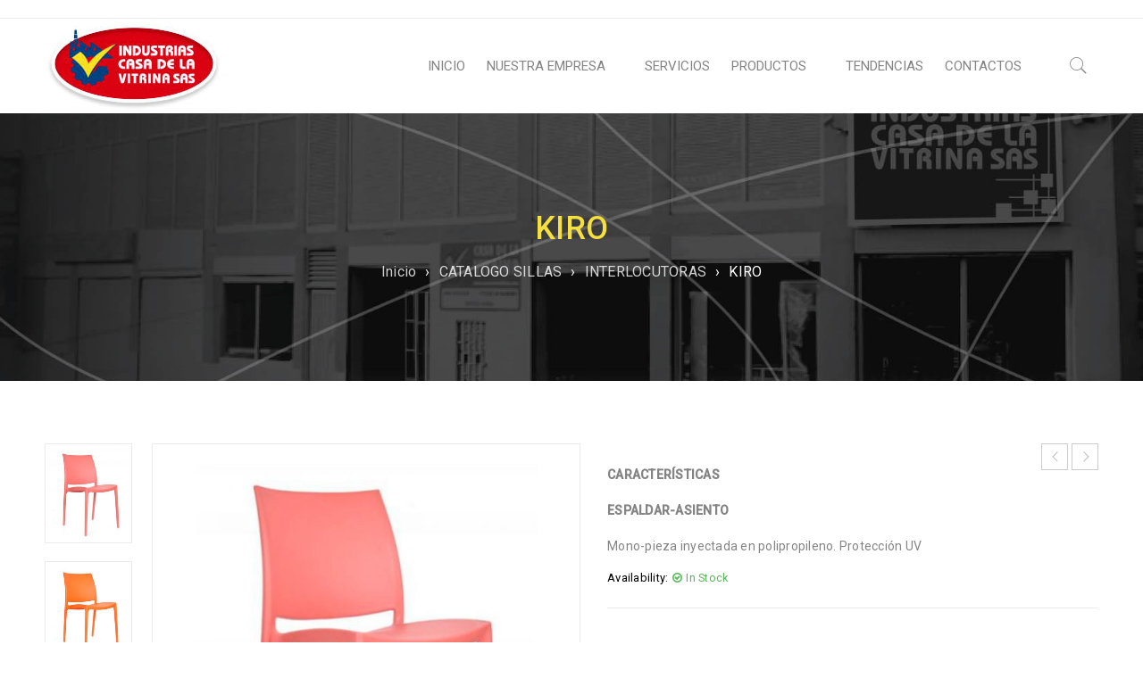

--- FILE ---
content_type: text/html; charset=UTF-8
request_url: https://casadelavitrina.com/product/kiro/
body_size: 14468
content:
<!DOCTYPE html>
<html dir="ltr" lang="es" prefix="og: https://ogp.me/ns#">
<head>
<meta charset="UTF-8" />
<meta name="viewport" content="width=device-width, initial-scale=1.0, maximum-scale=1" />
<link rel="profile" href="//gmpg.org/xfn/11" />
<script>document.documentElement.className = document.documentElement.className + ' yes-js js_active js'</script>
<title>KIRO - Industrias casa de la vitrina</title>
<style>img:is([sizes="auto" i], [sizes^="auto," i]) { contain-intrinsic-size: 3000px 1500px }</style>
<!-- All in One SEO 4.8.3.2 - aioseo.com -->
<meta name="description" content="CARACTERÍSTICAS ESPALDAR-ASIENTO Mono-pieza inyectada en polipropileno. Protección UV" />
<meta name="robots" content="max-image-preview:large" />
<link rel="canonical" href="https://casadelavitrina.com/product/kiro/" />
<meta name="generator" content="All in One SEO (AIOSEO) 4.8.3.2" />
<meta property="og:locale" content="es_ES" />
<meta property="og:site_name" content="Industrias casa de la vitrina - Todo para su hogar y Oficina" />
<meta property="og:type" content="article" />
<meta property="og:title" content="KIRO - Industrias casa de la vitrina" />
<meta property="og:description" content="CARACTERÍSTICAS ESPALDAR-ASIENTO Mono-pieza inyectada en polipropileno. Protección UV" />
<meta property="og:url" content="https://casadelavitrina.com/product/kiro/" />
<meta property="article:published_time" content="2019-07-04T22:27:51+00:00" />
<meta property="article:modified_time" content="2024-10-21T12:56:14+00:00" />
<meta name="twitter:card" content="summary_large_image" />
<meta name="twitter:title" content="KIRO - Industrias casa de la vitrina" />
<meta name="twitter:description" content="CARACTERÍSTICAS ESPALDAR-ASIENTO Mono-pieza inyectada en polipropileno. Protección UV" />
<script type="application/ld+json" class="aioseo-schema">
{"@context":"https:\/\/schema.org","@graph":[{"@type":"BreadcrumbList","@id":"https:\/\/casadelavitrina.com\/product\/kiro\/#breadcrumblist","itemListElement":[{"@type":"ListItem","@id":"https:\/\/casadelavitrina.com#listItem","position":1,"name":"Home","item":"https:\/\/casadelavitrina.com","nextItem":{"@type":"ListItem","@id":"https:\/\/casadelavitrina.com\/shop\/#listItem","name":"Shop"}},{"@type":"ListItem","@id":"https:\/\/casadelavitrina.com\/shop\/#listItem","position":2,"name":"Shop","item":"https:\/\/casadelavitrina.com\/shop\/","nextItem":{"@type":"ListItem","@id":"https:\/\/casadelavitrina.com\/product-category\/catalogo-sillas\/#listItem","name":"CATALOGO SILLAS"},"previousItem":{"@type":"ListItem","@id":"https:\/\/casadelavitrina.com#listItem","name":"Home"}},{"@type":"ListItem","@id":"https:\/\/casadelavitrina.com\/product-category\/catalogo-sillas\/#listItem","position":3,"name":"CATALOGO SILLAS","item":"https:\/\/casadelavitrina.com\/product-category\/catalogo-sillas\/","nextItem":{"@type":"ListItem","@id":"https:\/\/casadelavitrina.com\/product-category\/catalogo-sillas\/interlocutoras\/#listItem","name":"INTERLOCUTORAS"},"previousItem":{"@type":"ListItem","@id":"https:\/\/casadelavitrina.com\/shop\/#listItem","name":"Shop"}},{"@type":"ListItem","@id":"https:\/\/casadelavitrina.com\/product-category\/catalogo-sillas\/interlocutoras\/#listItem","position":4,"name":"INTERLOCUTORAS","item":"https:\/\/casadelavitrina.com\/product-category\/catalogo-sillas\/interlocutoras\/","nextItem":{"@type":"ListItem","@id":"https:\/\/casadelavitrina.com\/product\/kiro\/#listItem","name":"KIRO"},"previousItem":{"@type":"ListItem","@id":"https:\/\/casadelavitrina.com\/product-category\/catalogo-sillas\/#listItem","name":"CATALOGO SILLAS"}},{"@type":"ListItem","@id":"https:\/\/casadelavitrina.com\/product\/kiro\/#listItem","position":5,"name":"KIRO","previousItem":{"@type":"ListItem","@id":"https:\/\/casadelavitrina.com\/product-category\/catalogo-sillas\/interlocutoras\/#listItem","name":"INTERLOCUTORAS"}}]},{"@type":"ItemPage","@id":"https:\/\/casadelavitrina.com\/product\/kiro\/#itempage","url":"https:\/\/casadelavitrina.com\/product\/kiro\/","name":"KIRO - Industrias casa de la vitrina","description":"CARACTER\u00cdSTICAS ESPALDAR-ASIENTO Mono-pieza inyectada en polipropileno. Protecci\u00f3n UV","inLanguage":"es-ES","isPartOf":{"@id":"https:\/\/casadelavitrina.com\/#website"},"breadcrumb":{"@id":"https:\/\/casadelavitrina.com\/product\/kiro\/#breadcrumblist"},"image":{"@type":"ImageObject","url":"https:\/\/casadelavitrina.com\/wp-content\/uploads\/2019\/07\/KIRO.jpg","@id":"https:\/\/casadelavitrina.com\/product\/kiro\/#mainImage","width":800,"height":800},"primaryImageOfPage":{"@id":"https:\/\/casadelavitrina.com\/product\/kiro\/#mainImage"},"datePublished":"2019-07-04T22:27:51+00:00","dateModified":"2024-10-21T12:56:14+00:00"},{"@type":"Organization","@id":"https:\/\/casadelavitrina.com\/#organization","name":"Industrias casa de la vitrina","description":"Todo para su hogar y Oficina","url":"https:\/\/casadelavitrina.com\/"},{"@type":"WebSite","@id":"https:\/\/casadelavitrina.com\/#website","url":"https:\/\/casadelavitrina.com\/","name":"Industrias casa de la vitrina","description":"Todo para su hogar y Oficina","inLanguage":"es-ES","publisher":{"@id":"https:\/\/casadelavitrina.com\/#organization"}}]}
</script>
<!-- All in One SEO -->
<link rel='dns-prefetch' href='//fonts.googleapis.com' />
<link rel="alternate" type="application/rss+xml" title="Industrias casa de la vitrina &raquo; Feed" href="https://casadelavitrina.com/feed/" />
<link rel="alternate" type="application/rss+xml" title="Industrias casa de la vitrina &raquo; Feed de los comentarios" href="https://casadelavitrina.com/comments/feed/" />
<!-- <link rel='stylesheet' id='wp-block-library-css' href='https://casadelavitrina.com/wp-includes/css/dist/block-library/style.min.css?ver=6.8.3' type='text/css' media='all' /> -->
<link rel="stylesheet" type="text/css" href="//casadelavitrina.com/wp-content/cache/wpfc-minified/96ici44c/3u9ag.css" media="all"/>
<style id='classic-theme-styles-inline-css' type='text/css'>
/*! This file is auto-generated */
.wp-block-button__link{color:#fff;background-color:#32373c;border-radius:9999px;box-shadow:none;text-decoration:none;padding:calc(.667em + 2px) calc(1.333em + 2px);font-size:1.125em}.wp-block-file__button{background:#32373c;color:#fff;text-decoration:none}
</style>
<!-- <link rel='stylesheet' id='jquery-selectBox-css' href='https://casadelavitrina.com/wp-content/plugins/yith-woocommerce-wishlist/assets/css/jquery.selectBox.css?ver=1.2.0' type='text/css' media='all' /> -->
<!-- <link rel='stylesheet' id='woocommerce_prettyPhoto_css-css' href='//casadelavitrina.com/wp-content/plugins/woocommerce/assets/css/prettyPhoto.css?ver=3.1.6' type='text/css' media='all' /> -->
<!-- <link rel='stylesheet' id='yith-wcwl-main-css' href='https://casadelavitrina.com/wp-content/plugins/yith-woocommerce-wishlist/assets/css/style.css?ver=4.6.0' type='text/css' media='all' /> -->
<link rel="stylesheet" type="text/css" href="//casadelavitrina.com/wp-content/cache/wpfc-minified/du2clrie/3u9ag.css" media="all"/>
<style id='yith-wcwl-main-inline-css' type='text/css'>
:root { --rounded-corners-radius: 16px; --add-to-cart-rounded-corners-radius: 16px; --feedback-duration: 3s } 
:root { --rounded-corners-radius: 16px; --add-to-cart-rounded-corners-radius: 16px; --feedback-duration: 3s } 
</style>
<style id='global-styles-inline-css' type='text/css'>
:root{--wp--preset--aspect-ratio--square: 1;--wp--preset--aspect-ratio--4-3: 4/3;--wp--preset--aspect-ratio--3-4: 3/4;--wp--preset--aspect-ratio--3-2: 3/2;--wp--preset--aspect-ratio--2-3: 2/3;--wp--preset--aspect-ratio--16-9: 16/9;--wp--preset--aspect-ratio--9-16: 9/16;--wp--preset--color--black: #000000;--wp--preset--color--cyan-bluish-gray: #abb8c3;--wp--preset--color--white: #ffffff;--wp--preset--color--pale-pink: #f78da7;--wp--preset--color--vivid-red: #cf2e2e;--wp--preset--color--luminous-vivid-orange: #ff6900;--wp--preset--color--luminous-vivid-amber: #fcb900;--wp--preset--color--light-green-cyan: #7bdcb5;--wp--preset--color--vivid-green-cyan: #00d084;--wp--preset--color--pale-cyan-blue: #8ed1fc;--wp--preset--color--vivid-cyan-blue: #0693e3;--wp--preset--color--vivid-purple: #9b51e0;--wp--preset--gradient--vivid-cyan-blue-to-vivid-purple: linear-gradient(135deg,rgba(6,147,227,1) 0%,rgb(155,81,224) 100%);--wp--preset--gradient--light-green-cyan-to-vivid-green-cyan: linear-gradient(135deg,rgb(122,220,180) 0%,rgb(0,208,130) 100%);--wp--preset--gradient--luminous-vivid-amber-to-luminous-vivid-orange: linear-gradient(135deg,rgba(252,185,0,1) 0%,rgba(255,105,0,1) 100%);--wp--preset--gradient--luminous-vivid-orange-to-vivid-red: linear-gradient(135deg,rgba(255,105,0,1) 0%,rgb(207,46,46) 100%);--wp--preset--gradient--very-light-gray-to-cyan-bluish-gray: linear-gradient(135deg,rgb(238,238,238) 0%,rgb(169,184,195) 100%);--wp--preset--gradient--cool-to-warm-spectrum: linear-gradient(135deg,rgb(74,234,220) 0%,rgb(151,120,209) 20%,rgb(207,42,186) 40%,rgb(238,44,130) 60%,rgb(251,105,98) 80%,rgb(254,248,76) 100%);--wp--preset--gradient--blush-light-purple: linear-gradient(135deg,rgb(255,206,236) 0%,rgb(152,150,240) 100%);--wp--preset--gradient--blush-bordeaux: linear-gradient(135deg,rgb(254,205,165) 0%,rgb(254,45,45) 50%,rgb(107,0,62) 100%);--wp--preset--gradient--luminous-dusk: linear-gradient(135deg,rgb(255,203,112) 0%,rgb(199,81,192) 50%,rgb(65,88,208) 100%);--wp--preset--gradient--pale-ocean: linear-gradient(135deg,rgb(255,245,203) 0%,rgb(182,227,212) 50%,rgb(51,167,181) 100%);--wp--preset--gradient--electric-grass: linear-gradient(135deg,rgb(202,248,128) 0%,rgb(113,206,126) 100%);--wp--preset--gradient--midnight: linear-gradient(135deg,rgb(2,3,129) 0%,rgb(40,116,252) 100%);--wp--preset--font-size--small: 13px;--wp--preset--font-size--medium: 20px;--wp--preset--font-size--large: 36px;--wp--preset--font-size--x-large: 42px;--wp--preset--spacing--20: 0.44rem;--wp--preset--spacing--30: 0.67rem;--wp--preset--spacing--40: 1rem;--wp--preset--spacing--50: 1.5rem;--wp--preset--spacing--60: 2.25rem;--wp--preset--spacing--70: 3.38rem;--wp--preset--spacing--80: 5.06rem;--wp--preset--shadow--natural: 6px 6px 9px rgba(0, 0, 0, 0.2);--wp--preset--shadow--deep: 12px 12px 50px rgba(0, 0, 0, 0.4);--wp--preset--shadow--sharp: 6px 6px 0px rgba(0, 0, 0, 0.2);--wp--preset--shadow--outlined: 6px 6px 0px -3px rgba(255, 255, 255, 1), 6px 6px rgba(0, 0, 0, 1);--wp--preset--shadow--crisp: 6px 6px 0px rgba(0, 0, 0, 1);}:where(.is-layout-flex){gap: 0.5em;}:where(.is-layout-grid){gap: 0.5em;}body .is-layout-flex{display: flex;}.is-layout-flex{flex-wrap: wrap;align-items: center;}.is-layout-flex > :is(*, div){margin: 0;}body .is-layout-grid{display: grid;}.is-layout-grid > :is(*, div){margin: 0;}:where(.wp-block-columns.is-layout-flex){gap: 2em;}:where(.wp-block-columns.is-layout-grid){gap: 2em;}:where(.wp-block-post-template.is-layout-flex){gap: 1.25em;}:where(.wp-block-post-template.is-layout-grid){gap: 1.25em;}.has-black-color{color: var(--wp--preset--color--black) !important;}.has-cyan-bluish-gray-color{color: var(--wp--preset--color--cyan-bluish-gray) !important;}.has-white-color{color: var(--wp--preset--color--white) !important;}.has-pale-pink-color{color: var(--wp--preset--color--pale-pink) !important;}.has-vivid-red-color{color: var(--wp--preset--color--vivid-red) !important;}.has-luminous-vivid-orange-color{color: var(--wp--preset--color--luminous-vivid-orange) !important;}.has-luminous-vivid-amber-color{color: var(--wp--preset--color--luminous-vivid-amber) !important;}.has-light-green-cyan-color{color: var(--wp--preset--color--light-green-cyan) !important;}.has-vivid-green-cyan-color{color: var(--wp--preset--color--vivid-green-cyan) !important;}.has-pale-cyan-blue-color{color: var(--wp--preset--color--pale-cyan-blue) !important;}.has-vivid-cyan-blue-color{color: var(--wp--preset--color--vivid-cyan-blue) !important;}.has-vivid-purple-color{color: var(--wp--preset--color--vivid-purple) !important;}.has-black-background-color{background-color: var(--wp--preset--color--black) !important;}.has-cyan-bluish-gray-background-color{background-color: var(--wp--preset--color--cyan-bluish-gray) !important;}.has-white-background-color{background-color: var(--wp--preset--color--white) !important;}.has-pale-pink-background-color{background-color: var(--wp--preset--color--pale-pink) !important;}.has-vivid-red-background-color{background-color: var(--wp--preset--color--vivid-red) !important;}.has-luminous-vivid-orange-background-color{background-color: var(--wp--preset--color--luminous-vivid-orange) !important;}.has-luminous-vivid-amber-background-color{background-color: var(--wp--preset--color--luminous-vivid-amber) !important;}.has-light-green-cyan-background-color{background-color: var(--wp--preset--color--light-green-cyan) !important;}.has-vivid-green-cyan-background-color{background-color: var(--wp--preset--color--vivid-green-cyan) !important;}.has-pale-cyan-blue-background-color{background-color: var(--wp--preset--color--pale-cyan-blue) !important;}.has-vivid-cyan-blue-background-color{background-color: var(--wp--preset--color--vivid-cyan-blue) !important;}.has-vivid-purple-background-color{background-color: var(--wp--preset--color--vivid-purple) !important;}.has-black-border-color{border-color: var(--wp--preset--color--black) !important;}.has-cyan-bluish-gray-border-color{border-color: var(--wp--preset--color--cyan-bluish-gray) !important;}.has-white-border-color{border-color: var(--wp--preset--color--white) !important;}.has-pale-pink-border-color{border-color: var(--wp--preset--color--pale-pink) !important;}.has-vivid-red-border-color{border-color: var(--wp--preset--color--vivid-red) !important;}.has-luminous-vivid-orange-border-color{border-color: var(--wp--preset--color--luminous-vivid-orange) !important;}.has-luminous-vivid-amber-border-color{border-color: var(--wp--preset--color--luminous-vivid-amber) !important;}.has-light-green-cyan-border-color{border-color: var(--wp--preset--color--light-green-cyan) !important;}.has-vivid-green-cyan-border-color{border-color: var(--wp--preset--color--vivid-green-cyan) !important;}.has-pale-cyan-blue-border-color{border-color: var(--wp--preset--color--pale-cyan-blue) !important;}.has-vivid-cyan-blue-border-color{border-color: var(--wp--preset--color--vivid-cyan-blue) !important;}.has-vivid-purple-border-color{border-color: var(--wp--preset--color--vivid-purple) !important;}.has-vivid-cyan-blue-to-vivid-purple-gradient-background{background: var(--wp--preset--gradient--vivid-cyan-blue-to-vivid-purple) !important;}.has-light-green-cyan-to-vivid-green-cyan-gradient-background{background: var(--wp--preset--gradient--light-green-cyan-to-vivid-green-cyan) !important;}.has-luminous-vivid-amber-to-luminous-vivid-orange-gradient-background{background: var(--wp--preset--gradient--luminous-vivid-amber-to-luminous-vivid-orange) !important;}.has-luminous-vivid-orange-to-vivid-red-gradient-background{background: var(--wp--preset--gradient--luminous-vivid-orange-to-vivid-red) !important;}.has-very-light-gray-to-cyan-bluish-gray-gradient-background{background: var(--wp--preset--gradient--very-light-gray-to-cyan-bluish-gray) !important;}.has-cool-to-warm-spectrum-gradient-background{background: var(--wp--preset--gradient--cool-to-warm-spectrum) !important;}.has-blush-light-purple-gradient-background{background: var(--wp--preset--gradient--blush-light-purple) !important;}.has-blush-bordeaux-gradient-background{background: var(--wp--preset--gradient--blush-bordeaux) !important;}.has-luminous-dusk-gradient-background{background: var(--wp--preset--gradient--luminous-dusk) !important;}.has-pale-ocean-gradient-background{background: var(--wp--preset--gradient--pale-ocean) !important;}.has-electric-grass-gradient-background{background: var(--wp--preset--gradient--electric-grass) !important;}.has-midnight-gradient-background{background: var(--wp--preset--gradient--midnight) !important;}.has-small-font-size{font-size: var(--wp--preset--font-size--small) !important;}.has-medium-font-size{font-size: var(--wp--preset--font-size--medium) !important;}.has-large-font-size{font-size: var(--wp--preset--font-size--large) !important;}.has-x-large-font-size{font-size: var(--wp--preset--font-size--x-large) !important;}
:where(.wp-block-post-template.is-layout-flex){gap: 1.25em;}:where(.wp-block-post-template.is-layout-grid){gap: 1.25em;}
:where(.wp-block-columns.is-layout-flex){gap: 2em;}:where(.wp-block-columns.is-layout-grid){gap: 2em;}
:root :where(.wp-block-pullquote){font-size: 1.5em;line-height: 1.6;}
</style>
<!-- <link rel='stylesheet' id='lvca-animate-styles-css' href='https://casadelavitrina.com/wp-content/plugins/addons-for-visual-composer-old/assets/css/animate.css?ver=3.9.3' type='text/css' media='all' /> -->
<!-- <link rel='stylesheet' id='lvca-frontend-styles-css' href='https://casadelavitrina.com/wp-content/plugins/addons-for-visual-composer-old/assets/css/lvca-frontend.css?ver=3.9.3' type='text/css' media='all' /> -->
<!-- <link rel='stylesheet' id='lvca-icomoon-styles-css' href='https://casadelavitrina.com/wp-content/plugins/addons-for-visual-composer-old/assets/css/icomoon.css?ver=3.9.3' type='text/css' media='all' /> -->
<!-- <link rel='stylesheet' id='contact-form-7-css' href='https://casadelavitrina.com/wp-content/plugins/contact-form-7/includes/css/styles.css?ver=6.1.1' type='text/css' media='all' /> -->
<!-- <link rel='stylesheet' id='js_composer_front-css' href='https://casadelavitrina.com/wp-content/plugins/js_composer/assets/css/js_composer.min.css?ver=8.6.1' type='text/css' media='all' /> -->
<!-- <link rel='stylesheet' id='ts-shortcode-css' href='https://casadelavitrina.com/wp-content/plugins/themesky/css/shortcode.css?ver=2.1.1' type='text/css' media='all' /> -->
<!-- <link rel='stylesheet' id='owl-carousel-css' href='https://casadelavitrina.com/wp-content/plugins/themesky/css/owl.carousel.css?ver=2.1.1' type='text/css' media='all' /> -->
<!-- <link rel='stylesheet' id='woocommerce-layout-css' href='https://casadelavitrina.com/wp-content/plugins/woocommerce/assets/css/woocommerce-layout.css?ver=10.1.3' type='text/css' media='all' /> -->
<link rel="stylesheet" type="text/css" href="//casadelavitrina.com/wp-content/cache/wpfc-minified/6d0qvv/3u9af.css" media="all"/>
<!-- <link rel='stylesheet' id='woocommerce-smallscreen-css' href='https://casadelavitrina.com/wp-content/plugins/woocommerce/assets/css/woocommerce-smallscreen.css?ver=10.1.3' type='text/css' media='only screen and (max-width: 768px)' /> -->
<link rel="stylesheet" type="text/css" href="//casadelavitrina.com/wp-content/cache/wpfc-minified/7z652gz5/3u9ae.css" media="only screen and (max-width: 768px)"/>
<!-- <link rel='stylesheet' id='woocommerce-general-css' href='https://casadelavitrina.com/wp-content/plugins/woocommerce/assets/css/woocommerce.css?ver=10.1.3' type='text/css' media='all' /> -->
<link rel="stylesheet" type="text/css" href="//casadelavitrina.com/wp-content/cache/wpfc-minified/14p9f30e/3u9ae.css" media="all"/>
<style id='woocommerce-inline-inline-css' type='text/css'>
.woocommerce form .form-row .required { visibility: visible; }
</style>
<!-- <link rel='stylesheet' id='lvca-accordion-css' href='https://casadelavitrina.com/wp-content/plugins/addons-for-visual-composer-old/includes/addons/accordion/css/style.css?ver=3.9.3' type='text/css' media='all' /> -->
<!-- <link rel='stylesheet' id='lvca-slick-css' href='https://casadelavitrina.com/wp-content/plugins/addons-for-visual-composer-old/assets/css/slick.css?ver=3.9.3' type='text/css' media='all' /> -->
<!-- <link rel='stylesheet' id='lvca-carousel-css' href='https://casadelavitrina.com/wp-content/plugins/addons-for-visual-composer-old/includes/addons/carousel/css/style.css?ver=3.9.3' type='text/css' media='all' /> -->
<!-- <link rel='stylesheet' id='lvca-clients-css' href='https://casadelavitrina.com/wp-content/plugins/addons-for-visual-composer-old/includes/addons/clients/css/style.css?ver=3.9.3' type='text/css' media='all' /> -->
<!-- <link rel='stylesheet' id='lvca-heading-css' href='https://casadelavitrina.com/wp-content/plugins/addons-for-visual-composer-old/includes/addons/heading/css/style.css?ver=3.9.3' type='text/css' media='all' /> -->
<!-- <link rel='stylesheet' id='lvca-odometers-css' href='https://casadelavitrina.com/wp-content/plugins/addons-for-visual-composer-old/includes/addons/odometers/css/style.css?ver=3.9.3' type='text/css' media='all' /> -->
<!-- <link rel='stylesheet' id='lvca-piecharts-css' href='https://casadelavitrina.com/wp-content/plugins/addons-for-visual-composer-old/includes/addons/piecharts/css/style.css?ver=3.9.3' type='text/css' media='all' /> -->
<!-- <link rel='stylesheet' id='lvca-posts-carousel-css' href='https://casadelavitrina.com/wp-content/plugins/addons-for-visual-composer-old/includes/addons/posts-carousel/css/style.css?ver=3.9.3' type='text/css' media='all' /> -->
<!-- <link rel='stylesheet' id='lvca-pricing-table-css' href='https://casadelavitrina.com/wp-content/plugins/addons-for-visual-composer-old/includes/addons/pricing-table/css/style.css?ver=3.9.3' type='text/css' media='all' /> -->
<!-- <link rel='stylesheet' id='lvca-services-css' href='https://casadelavitrina.com/wp-content/plugins/addons-for-visual-composer-old/includes/addons/services/css/style.css?ver=3.9.3' type='text/css' media='all' /> -->
<!-- <link rel='stylesheet' id='lvca-stats-bar-css' href='https://casadelavitrina.com/wp-content/plugins/addons-for-visual-composer-old/includes/addons/stats-bar/css/style.css?ver=3.9.3' type='text/css' media='all' /> -->
<!-- <link rel='stylesheet' id='lvca-tabs-css' href='https://casadelavitrina.com/wp-content/plugins/addons-for-visual-composer-old/includes/addons/tabs/css/style.css?ver=3.9.3' type='text/css' media='all' /> -->
<!-- <link rel='stylesheet' id='lvca-team-members-css' href='https://casadelavitrina.com/wp-content/plugins/addons-for-visual-composer-old/includes/addons/team/css/style.css?ver=3.9.3' type='text/css' media='all' /> -->
<!-- <link rel='stylesheet' id='lvca-testimonials-css' href='https://casadelavitrina.com/wp-content/plugins/addons-for-visual-composer-old/includes/addons/testimonials/css/style.css?ver=3.9.3' type='text/css' media='all' /> -->
<!-- <link rel='stylesheet' id='lvca-flexslider-css' href='https://casadelavitrina.com/wp-content/plugins/addons-for-visual-composer-old/assets/css/flexslider.css?ver=3.9.3' type='text/css' media='all' /> -->
<!-- <link rel='stylesheet' id='lvca-testimonials-slider-css' href='https://casadelavitrina.com/wp-content/plugins/addons-for-visual-composer-old/includes/addons/testimonials-slider/css/style.css?ver=3.9.3' type='text/css' media='all' /> -->
<!-- <link rel='stylesheet' id='lvca-portfolio-css' href='https://casadelavitrina.com/wp-content/plugins/addons-for-visual-composer-old/includes/addons/portfolio/css/style.css?ver=3.9.3' type='text/css' media='all' /> -->
<!-- <link rel='stylesheet' id='brands-styles-css' href='https://casadelavitrina.com/wp-content/plugins/woocommerce/assets/css/brands.css?ver=10.1.3' type='text/css' media='all' /> -->
<!-- <link rel='stylesheet' id='jquery-fixedheadertable-style-css' href='https://casadelavitrina.com/wp-content/plugins/yith-woocommerce-compare/assets/css/jquery.dataTables.css?ver=1.10.18' type='text/css' media='all' /> -->
<!-- <link rel='stylesheet' id='yith_woocompare_page-css' href='https://casadelavitrina.com/wp-content/plugins/yith-woocommerce-compare/assets/css/compare.css?ver=3.1.0' type='text/css' media='all' /> -->
<!-- <link rel='stylesheet' id='yith-woocompare-widget-css' href='https://casadelavitrina.com/wp-content/plugins/yith-woocommerce-compare/assets/css/widget.css?ver=3.1.0' type='text/css' media='all' /> -->
<link rel="stylesheet" type="text/css" href="//casadelavitrina.com/wp-content/cache/wpfc-minified/7z68x2rg/3u9ad.css" media="all"/>
<link rel='stylesheet' id='google-fonts-roboto-css' href='//fonts.googleapis.com/css?family=Roboto%3A400%2C500%26subset%3Dlatin%2Clatin-ext&#038;ver=6.8.3' type='text/css' media='all' />
<!-- <link rel='stylesheet' id='font-awesome-css' href='https://casadelavitrina.com/wp-content/themes/boxshop/css/font-awesome.css?ver=2.4.4' type='text/css' media='all' /> -->
<!-- <link rel='stylesheet' id='font-pe-icon-css' href='https://casadelavitrina.com/wp-content/themes/boxshop/css/pe-icon-7-stroke.min.css?ver=2.4.4' type='text/css' media='all' /> -->
<!-- <link rel='stylesheet' id='boxshop-reset-css' href='https://casadelavitrina.com/wp-content/themes/boxshop/css/reset.css?ver=2.4.4' type='text/css' media='all' /> -->
<!-- <link rel='stylesheet' id='boxshop-style-css' href='https://casadelavitrina.com/wp-content/themes/boxshop/style.css?ver=2.4.4' type='text/css' media='all' /> -->
<!-- <link rel='stylesheet' id='boxshop-responsive-css' href='https://casadelavitrina.com/wp-content/themes/boxshop/css/responsive.css?ver=2.4.4' type='text/css' media='all' /> -->
<!-- <link rel='stylesheet' id='boxshop-dynamic-css-css' href='https://casadelavitrina.com/wp-content/uploads/boxshop.css?ver=1769884091' type='text/css' media='all' /> -->
<link rel="stylesheet" type="text/css" href="//casadelavitrina.com/wp-content/cache/wpfc-minified/3omxtx5/3u9ac.css" media="all"/>
<script src='//casadelavitrina.com/wp-content/cache/wpfc-minified/1entf8ej/3u9ah.js' type="text/javascript"></script>
<!-- <script type="text/javascript" src="https://casadelavitrina.com/wp-includes/js/jquery/jquery.min.js?ver=3.7.1" id="jquery-core-js"></script> -->
<!-- <script type="text/javascript" src="https://casadelavitrina.com/wp-includes/js/jquery/jquery-migrate.min.js?ver=3.4.1" id="jquery-migrate-js"></script> -->
<!-- <script type="text/javascript" src="https://casadelavitrina.com/wp-content/plugins/addons-for-visual-composer-old/assets/js/jquery.waypoints.min.js?ver=3.9.3" id="lvca-waypoints-js"></script> -->
<script type="text/javascript" id="lvca-frontend-scripts-js-extra">
/* <![CDATA[ */
var lvca_settings = {"mobile_width":"780","custom_css":""};
/* ]]> */
</script>
<script src='//casadelavitrina.com/wp-content/cache/wpfc-minified/8m4gjalr/3u9ah.js' type="text/javascript"></script>
<!-- <script type="text/javascript" src="https://casadelavitrina.com/wp-content/plugins/addons-for-visual-composer-old/assets/js/lvca-frontend.min.js?ver=3.9.3" id="lvca-frontend-scripts-js"></script> -->
<!-- <script type="text/javascript" src="https://casadelavitrina.com/wp-content/plugins/woocommerce/assets/js/jquery-blockui/jquery.blockUI.min.js?ver=2.7.0-wc.10.1.3" id="jquery-blockui-js" data-wp-strategy="defer"></script> -->
<script type="text/javascript" id="wc-add-to-cart-js-extra">
/* <![CDATA[ */
var wc_add_to_cart_params = {"ajax_url":"\/wp-admin\/admin-ajax.php","wc_ajax_url":"\/?wc-ajax=%%endpoint%%","i18n_view_cart":"Ver carrito","cart_url":"https:\/\/casadelavitrina.com","is_cart":"","cart_redirect_after_add":"no"};
/* ]]> */
</script>
<script src='//casadelavitrina.com/wp-content/cache/wpfc-minified/k0fdcs8v/3u9ho.js' type="text/javascript"></script>
<!-- <script type="text/javascript" src="https://casadelavitrina.com/wp-content/plugins/woocommerce/assets/js/frontend/add-to-cart.min.js?ver=10.1.3" id="wc-add-to-cart-js" data-wp-strategy="defer"></script> -->
<script type="text/javascript" id="wc-single-product-js-extra">
/* <![CDATA[ */
var wc_single_product_params = {"i18n_required_rating_text":"Por favor elige una puntuaci\u00f3n","i18n_rating_options":["1 de 5 estrellas","2 de 5 estrellas","3 de 5 estrellas","4 de 5 estrellas","5 de 5 estrellas"],"i18n_product_gallery_trigger_text":"Ver galer\u00eda de im\u00e1genes a pantalla completa","review_rating_required":"yes","flexslider":{"rtl":false,"animation":"slide","smoothHeight":true,"directionNav":false,"controlNav":"thumbnails","slideshow":false,"animationSpeed":500,"animationLoop":false,"allowOneSlide":false},"zoom_enabled":"","zoom_options":[],"photoswipe_enabled":"","photoswipe_options":{"shareEl":false,"closeOnScroll":false,"history":false,"hideAnimationDuration":0,"showAnimationDuration":0},"flexslider_enabled":""};
/* ]]> */
</script>
<script src='//casadelavitrina.com/wp-content/cache/wpfc-minified/l9727nfl/3u9ho.js' type="text/javascript"></script>
<!-- <script type="text/javascript" src="https://casadelavitrina.com/wp-content/plugins/woocommerce/assets/js/frontend/single-product.min.js?ver=10.1.3" id="wc-single-product-js" defer="defer" data-wp-strategy="defer"></script> -->
<!-- <script type="text/javascript" src="https://casadelavitrina.com/wp-content/plugins/woocommerce/assets/js/js-cookie/js.cookie.min.js?ver=2.1.4-wc.10.1.3" id="js-cookie-js" defer="defer" data-wp-strategy="defer"></script> -->
<script type="text/javascript" id="woocommerce-js-extra">
/* <![CDATA[ */
var woocommerce_params = {"ajax_url":"\/wp-admin\/admin-ajax.php","wc_ajax_url":"\/?wc-ajax=%%endpoint%%","i18n_password_show":"Mostrar contrase\u00f1a","i18n_password_hide":"Ocultar contrase\u00f1a"};
/* ]]> */
</script>
<script src='//casadelavitrina.com/wp-content/cache/wpfc-minified/qhxghqf7/3u9ah.js' type="text/javascript"></script>
<!-- <script type="text/javascript" src="https://casadelavitrina.com/wp-content/plugins/woocommerce/assets/js/frontend/woocommerce.min.js?ver=10.1.3" id="woocommerce-js" defer="defer" data-wp-strategy="defer"></script> -->
<!-- <script type="text/javascript" src="https://casadelavitrina.com/wp-content/plugins/addons-for-visual-composer-old/includes/addons/accordion/js/accordion.min.js?ver=3.9.3" id="lvca-accordion-js"></script> -->
<!-- <script type="text/javascript" src="https://casadelavitrina.com/wp-content/plugins/addons-for-visual-composer-old/assets/js/slick.min.js?ver=3.9.3" id="lvca-slick-carousel-js"></script> -->
<!-- <script type="text/javascript" src="https://casadelavitrina.com/wp-content/plugins/addons-for-visual-composer-old/assets/js/jquery.stats.min.js?ver=3.9.3" id="lvca-stats-js"></script> -->
<!-- <script type="text/javascript" src="https://casadelavitrina.com/wp-content/plugins/addons-for-visual-composer-old/includes/addons/odometers/js/odometer.min.js?ver=3.9.3" id="lvca-odometers-js"></script> -->
<!-- <script type="text/javascript" src="https://casadelavitrina.com/wp-content/plugins/addons-for-visual-composer-old/includes/addons/piecharts/js/piechart.min.js?ver=3.9.3" id="lvca-piecharts-js"></script> -->
<!-- <script type="text/javascript" src="https://casadelavitrina.com/wp-content/plugins/addons-for-visual-composer-old/includes/addons/posts-carousel/js/posts-carousel.min.js?ver=3.9.3" id="lvca-post-carousel-js"></script> -->
<!-- <script type="text/javascript" src="https://casadelavitrina.com/wp-content/plugins/addons-for-visual-composer-old/includes/addons/spacer/js/spacer.min.js?ver=3.9.3" id="lvca-spacer-js"></script> -->
<!-- <script type="text/javascript" src="https://casadelavitrina.com/wp-content/plugins/addons-for-visual-composer-old/includes/addons/services/js/services.min.js?ver=3.9.3" id="lvca-services-js"></script> -->
<!-- <script type="text/javascript" src="https://casadelavitrina.com/wp-content/plugins/addons-for-visual-composer-old/includes/addons/stats-bar/js/stats-bar.min.js?ver=3.9.3" id="lvca-stats-bar-js"></script> -->
<!-- <script type="text/javascript" src="https://casadelavitrina.com/wp-content/plugins/addons-for-visual-composer-old/includes/addons/tabs/js/tabs.min.js?ver=3.9.3" id="lvca-tabs-js"></script> -->
<!-- <script type="text/javascript" src="https://casadelavitrina.com/wp-content/plugins/addons-for-visual-composer-old/assets/js/jquery.flexslider.min.js?ver=3.9.3" id="lvca-flexslider-js"></script> -->
<!-- <script type="text/javascript" src="https://casadelavitrina.com/wp-content/plugins/addons-for-visual-composer-old/includes/addons/testimonials-slider/js/testimonials.min.js?ver=3.9.3" id="lvca-testimonials-slider-js"></script> -->
<!-- <script type="text/javascript" src="https://casadelavitrina.com/wp-content/plugins/addons-for-visual-composer-old/assets/js/isotope.pkgd.min.js?ver=3.9.3" id="lvca-isotope-js"></script> -->
<!-- <script type="text/javascript" src="https://casadelavitrina.com/wp-content/plugins/addons-for-visual-composer-old/assets/js/imagesloaded.pkgd.min.js?ver=3.9.3" id="lvca-imagesloaded-js"></script> -->
<!-- <script type="text/javascript" src="https://casadelavitrina.com/wp-content/plugins/addons-for-visual-composer-old/includes/addons/portfolio/js/portfolio.min.js?ver=3.9.3" id="lvca-portfolio-js"></script> -->
<!-- <script type="text/javascript" src="https://casadelavitrina.com/wp-content/plugins/js_composer/assets/js/vendors/woocommerce-add-to-cart.js?ver=8.6.1" id="vc_woocommerce-add-to-cart-js-js"></script> -->
<script type="text/javascript" id="wc-cart-fragments-js-extra">
/* <![CDATA[ */
var wc_cart_fragments_params = {"ajax_url":"\/wp-admin\/admin-ajax.php","wc_ajax_url":"\/?wc-ajax=%%endpoint%%","cart_hash_key":"wc_cart_hash_d05ec2d8d16a1a4249559dbbc1f7ce14","fragment_name":"wc_fragments_d05ec2d8d16a1a4249559dbbc1f7ce14","request_timeout":"5000"};
/* ]]> */
</script>
<script src='//casadelavitrina.com/wp-content/cache/wpfc-minified/1s7z8lxw/3u9ag.js' type="text/javascript"></script>
<!-- <script type="text/javascript" src="https://casadelavitrina.com/wp-content/plugins/woocommerce/assets/js/frontend/cart-fragments.min.js?ver=10.1.3" id="wc-cart-fragments-js" defer="defer" data-wp-strategy="defer"></script> -->
<script></script><link rel="https://api.w.org/" href="https://casadelavitrina.com/wp-json/" /><link rel="alternate" title="JSON" type="application/json" href="https://casadelavitrina.com/wp-json/wp/v2/product/10587" /><link rel="EditURI" type="application/rsd+xml" title="RSD" href="https://casadelavitrina.com/xmlrpc.php?rsd" />
<meta name="generator" content="WordPress 6.8.3" />
<meta name="generator" content="WooCommerce 10.1.3" />
<link rel='shortlink' href='https://casadelavitrina.com/?p=10587' />
<link rel="alternate" title="oEmbed (JSON)" type="application/json+oembed" href="https://casadelavitrina.com/wp-json/oembed/1.0/embed?url=https%3A%2F%2Fcasadelavitrina.com%2Fproduct%2Fkiro%2F" />
<link rel="alternate" title="oEmbed (XML)" type="text/xml+oembed" href="https://casadelavitrina.com/wp-json/oembed/1.0/embed?url=https%3A%2F%2Fcasadelavitrina.com%2Fproduct%2Fkiro%2F&#038;format=xml" />
<script type="text/javascript">
(function () {
window.lvca_fs = {can_use_premium_code: false};
})();
</script>
<style type="text/css" data-type="vc_shortcodes-custom-css">.vc_custom_1493559947774{margin-bottom: 0px !important;padding-top: 22px !important;}.vc_custom_1476704978126{margin-bottom: 0px !important;}.vc_custom_1493701352634{margin-top: 30px !important;margin-bottom: 40px !important;}.vc_custom_1489550264955{margin-bottom: 0px !important;}.vc_custom_1489554426173{margin-bottom: -40px !important;padding-top: 55px !important;}.vc_custom_1489554376293{margin-bottom: 50px !important;}.vc_custom_1489554382491{margin-bottom: 50px !important;}.vc_custom_1489554388927{margin-bottom: 50px !important;}.vc_custom_1489554475555{margin-bottom: 50px !important;}</style>	<noscript><style>.woocommerce-product-gallery{ opacity: 1 !important; }</style></noscript>
<meta name="generator" content="Powered by WPBakery Page Builder - drag and drop page builder for WordPress."/>
<meta name="generator" content="Powered by Slider Revolution 6.7.36 - responsive, Mobile-Friendly Slider Plugin for WordPress with comfortable drag and drop interface." />
<link rel="icon" href="https://casadelavitrina.com/wp-content/uploads/2019/04/cropped-favico-32x32.jpg" sizes="32x32" />
<link rel="icon" href="https://casadelavitrina.com/wp-content/uploads/2019/04/cropped-favico-192x192.jpg" sizes="192x192" />
<link rel="apple-touch-icon" href="https://casadelavitrina.com/wp-content/uploads/2019/04/cropped-favico-180x180.jpg" />
<meta name="msapplication-TileImage" content="https://casadelavitrina.com/wp-content/uploads/2019/04/cropped-favico-270x270.jpg" />
<script>function setREVStartSize(e){
//window.requestAnimationFrame(function() {
window.RSIW = window.RSIW===undefined ? window.innerWidth : window.RSIW;
window.RSIH = window.RSIH===undefined ? window.innerHeight : window.RSIH;
try {
var pw = document.getElementById(e.c).parentNode.offsetWidth,
newh;
pw = pw===0 || isNaN(pw) || (e.l=="fullwidth" || e.layout=="fullwidth") ? window.RSIW : pw;
e.tabw = e.tabw===undefined ? 0 : parseInt(e.tabw);
e.thumbw = e.thumbw===undefined ? 0 : parseInt(e.thumbw);
e.tabh = e.tabh===undefined ? 0 : parseInt(e.tabh);
e.thumbh = e.thumbh===undefined ? 0 : parseInt(e.thumbh);
e.tabhide = e.tabhide===undefined ? 0 : parseInt(e.tabhide);
e.thumbhide = e.thumbhide===undefined ? 0 : parseInt(e.thumbhide);
e.mh = e.mh===undefined || e.mh=="" || e.mh==="auto" ? 0 : parseInt(e.mh,0);
if(e.layout==="fullscreen" || e.l==="fullscreen")
newh = Math.max(e.mh,window.RSIH);
else{
e.gw = Array.isArray(e.gw) ? e.gw : [e.gw];
for (var i in e.rl) if (e.gw[i]===undefined || e.gw[i]===0) e.gw[i] = e.gw[i-1];
e.gh = e.el===undefined || e.el==="" || (Array.isArray(e.el) && e.el.length==0)? e.gh : e.el;
e.gh = Array.isArray(e.gh) ? e.gh : [e.gh];
for (var i in e.rl) if (e.gh[i]===undefined || e.gh[i]===0) e.gh[i] = e.gh[i-1];
var nl = new Array(e.rl.length),
ix = 0,
sl;
e.tabw = e.tabhide>=pw ? 0 : e.tabw;
e.thumbw = e.thumbhide>=pw ? 0 : e.thumbw;
e.tabh = e.tabhide>=pw ? 0 : e.tabh;
e.thumbh = e.thumbhide>=pw ? 0 : e.thumbh;
for (var i in e.rl) nl[i] = e.rl[i]<window.RSIW ? 0 : e.rl[i];
sl = nl[0];
for (var i in nl) if (sl>nl[i] && nl[i]>0) { sl = nl[i]; ix=i;}
var m = pw>(e.gw[ix]+e.tabw+e.thumbw) ? 1 : (pw-(e.tabw+e.thumbw)) / (e.gw[ix]);
newh =  (e.gh[ix] * m) + (e.tabh + e.thumbh);
}
var el = document.getElementById(e.c);
if (el!==null && el) el.style.height = newh+"px";
el = document.getElementById(e.c+"_wrapper");
if (el!==null && el) {
el.style.height = newh+"px";
el.style.display = "block";
}
} catch(e){
console.log("Failure at Presize of Slider:" + e)
}
//});
};</script>
<noscript><style> .wpb_animate_when_almost_visible { opacity: 1; }</style></noscript></head>
<body data-rsssl=1 class="wp-singular product-template-default single single-product postid-10587 wp-theme-boxshop theme-boxshop woocommerce woocommerce-page woocommerce-no-js wide ts_desktop wpb-js-composer js-comp-ver-8.6.1 vc_responsive">
<div id="page" class="hfeed site">
<!-- Page Slider -->
<div class="mobile-menu-wrapper">
<span class="ic-mobile-menu-close-button"><i class="fa fa-remove"></i></span>
<nav class="menu"><ul>
<li class="page_item page-item-9365"><a href="https://casadelavitrina.com/accesorios/">ACCESORIOS</a></li>
<li class="page_item page-item-9331"><a href="https://casadelavitrina.com/catalogo_sillas/">CATALOGO SILLAS</a></li>
<li class="page_item page-item-9923"><a href="https://casadelavitrina.com/certificacion/">CERTIFICACIÓN</a></li>
<li class="page_item page-item-53"><a href="https://casadelavitrina.com/checkout/">Checkout</a></li>
<li class="page_item page-item-16587"><a href="https://casadelavitrina.com/yith-compare/">Compare</a></li>
<li class="page_item page-item-1613"><a href="https://casadelavitrina.com/contactos/">CONTACTOS</a></li>
<li class="page_item page-item-6429"><a href="https://casadelavitrina.com/">INICIO</a></li>
<li class="page_item page-item-9346"><a href="https://casadelavitrina.com/linea_comercial/">LINEA COMERCIAL</a></li>
<li class="page_item page-item-9008"><a href="https://casadelavitrina.com/linea_hogar/">LINEA HOGAR</a></li>
<li class="page_item page-item-9356"><a href="https://casadelavitrina.com/linea_institucional/">LINEA INSTITUCIONAL</a></li>
<li class="page_item page-item-9309"><a href="https://casadelavitrina.com/linea_oficina/">LINEA OFICINA</a></li>
<li class="page_item page-item-16566"><a href="https://casadelavitrina.com/wishlist/">Lista de deseos</a></li>
<li class="page_item page-item-9931"><a href="https://casadelavitrina.com/politicas_de_garantia/">POLITICAS DE GARANTÍA</a></li>
<li class="page_item page-item-9939"><a href="https://casadelavitrina.com/politicas_de_gestion/">POLITICAS DE GESTIÓN</a></li>
<li class="page_item page-item-9913"><a href="https://casadelavitrina.com/quienes_somos/">QUIENES SOMOS</a></li>
<li class="page_item page-item-9949"><a href="https://casadelavitrina.com/servicios/">SERVICIOS</a></li>
<li class="page_item page-item-51 current_page_parent"><a href="https://casadelavitrina.com/shop/">Shop</a></li>
<li class="page_item page-item-9963"><a href="https://casadelavitrina.com/tendencias/">TENDENCIAS</a></li>
</ul></nav>
</div>
<header class="ts-header has-sticky">
<div class="header-container">
<div class="header-template header-v3 hidden-cart show-search hidden-wishlist hidden-myaccount">
<div class="header-top">
<div class="container">
<div class="header-left">
<span class="ic-mobile-menu-button visible-phone"><i class="fa fa-bars"></i></span>
</div>
<div class="header-right">
<span class="ts-group-meta-icon-toggle visible-phone"><i class="fa fa-cog"></i></span>
<div class="group-meta-header">
</div>
</div>
</div>
</div>
<div class="header-middle header-sticky">
<div class="container">
<div class="logo-wrapper">		<div class="logo">
<a href="https://casadelavitrina.com/">
<!-- Main logo -->
<img src="https://casadelavitrina.com/wp-content/uploads/2023/04/logo-menu-NEW.jpg" alt="Industrias casa de la vitrina" title="Industrias casa de la vitrina" class="normal-logo" />
<!-- Mobile logo -->
<img src="https://casadelavitrina.com/wp-content/uploads/2023/04/logo-menuP.png" alt="Industrias casa de la vitrina" title="Industrias casa de la vitrina" class="normal-logo mobile-logo" />
<!-- Sticky logo -->
<img src="https://casadelavitrina.com/wp-content/uploads/2023/03/logo-menuP.png" alt="Industrias casa de la vitrina" title="Industrias casa de la vitrina" class="normal-logo sticky-logo" />
<!-- Logo Text -->
</a>
</div>
</div>
<div class="menu-wrapper hidden-phone">				
<div class="ts-menu">
<nav class="main-menu pc-menu ts-mega-menu-wrapper"><ul id="menu-menu-main" class="menu"><li id="menu-item-9122" class="menu-item menu-item-type-post_type menu-item-object-page menu-item-home menu-item-9122"><a href="https://casadelavitrina.com/">INICIO</a></li>
<li id="menu-item-9123" class="menu-item menu-item-type-custom menu-item-object-custom menu-item-has-children menu-item-9123"><a href="#">NUESTRA EMPRESA</a>
<ul class="sub-menu">
<li id="menu-item-9921" class="menu-item menu-item-type-post_type menu-item-object-page menu-item-9921"><a href="https://casadelavitrina.com/quienes_somos/">QUIENES SOMOS</a></li>
<li id="menu-item-9929" class="menu-item menu-item-type-post_type menu-item-object-page menu-item-9929"><a href="https://casadelavitrina.com/certificacion/">CERTIFICACIÓN</a></li>
<li id="menu-item-9938" class="menu-item menu-item-type-post_type menu-item-object-page menu-item-9938"><a href="https://casadelavitrina.com/politicas_de_garantia/">POLITICAS DE GARANTÍA</a></li>
<li id="menu-item-9948" class="menu-item menu-item-type-post_type menu-item-object-page menu-item-9948"><a href="https://casadelavitrina.com/politicas_de_gestion/">POLITICAS DE GESTIÓN</a></li>
</ul>
</li>
<li id="menu-item-9962" class="menu-item menu-item-type-post_type menu-item-object-page menu-item-9962"><a href="https://casadelavitrina.com/servicios/">SERVICIOS</a></li>
<li id="menu-item-9922" class="menu-item menu-item-type-custom menu-item-object-custom menu-item-has-children menu-item-9922"><a href="#">PRODUCTOS</a>
<ul class="sub-menu">
<li id="menu-item-9130" class="menu-item menu-item-type-post_type menu-item-object-page menu-item-9130"><a href="https://casadelavitrina.com/linea_hogar/">LINEA HOGAR</a></li>
<li id="menu-item-9520" class="menu-item menu-item-type-post_type menu-item-object-page menu-item-9520"><a href="https://casadelavitrina.com/catalogo_sillas/">CATALOGO SILLAS</a></li>
<li id="menu-item-9518" class="menu-item menu-item-type-post_type menu-item-object-page menu-item-9518"><a href="https://casadelavitrina.com/linea_institucional/">LINEA INSTITUCIONAL</a></li>
<li id="menu-item-9519" class="menu-item menu-item-type-post_type menu-item-object-page menu-item-9519"><a href="https://casadelavitrina.com/linea_comercial/">LINEA COMERCIAL</a></li>
<li id="menu-item-9521" class="menu-item menu-item-type-post_type menu-item-object-page menu-item-9521"><a href="https://casadelavitrina.com/linea_oficina/">LINEA OFICINA</a></li>
<li id="menu-item-9517" class="menu-item menu-item-type-post_type menu-item-object-page menu-item-9517"><a href="https://casadelavitrina.com/accesorios/">ACCESORIOS</a></li>
</ul>
</li>
<li id="menu-item-9968" class="menu-item menu-item-type-post_type menu-item-object-page menu-item-9968"><a href="https://casadelavitrina.com/tendencias/">TENDENCIAS</a></li>
<li id="menu-item-9532" class="menu-item menu-item-type-post_type menu-item-object-page menu-item-9532"><a href="https://casadelavitrina.com/contactos/">CONTACTOS</a></li>
</ul></nav>						</div>
</div>
<div class="search-wrapper">
<span class="toggle-search"></span>
<div class="ts-search-by-category"><form method="get" action="https://casadelavitrina.com/" id="searchform-52">
<div class="search-table">
<div class="search-field search-content">
<input type="text" value="" name="s" id="s-52" placeholder="Search for products" autocomplete="off" />
<input type="hidden" name="post_type" value="product" />
</div>
<div class="search-button">
<input type="submit" id="searchsubmit-52" value="Search" />
</div>
</div>
</form></div>
</div>
</div>
</div>
</div>
</div>
</header>		
<div id="main" class="wrapper"><div class="breadcrumb-title-wrapper breadcrumb-v1 ts-breadcrumb-parallax" style="background-image: url(https://casadelavitrina.com/wp-content/uploads/2019/06/bg_CASAV-3a.jpg)"><div class="breadcrumb-content"><div class="breadcrumb-title"><h1 class="heading-title page-title entry-title ">KIRO</h1><div class="breadcrumbs"><div class="breadcrumbs-container"><a href="https://casadelavitrina.com">Inicio</a><span>&rsaquo;</span><a href="https://casadelavitrina.com/product-category/catalogo-sillas/">CATALOGO SILLAS</a><span>&rsaquo;</span><a href="https://casadelavitrina.com/product-category/catalogo-sillas/interlocutoras/">INTERLOCUTORAS</a><span>&rsaquo;</span>KIRO</div></div></div></div></div><div class="page-container show_breadcrumb_v1">
<!-- Left Sidebar -->
<div id="main-content" class="ts-col-24">	
<div id="primary" class="site-content">
<div class="woocommerce-notices-wrapper"></div><div id="product-10587" class="vertical-thumbnail product type-product post-10587 status-publish first instock product_cat-catalogo-sillas product_cat-interlocutoras has-post-thumbnail taxable shipping-taxable product-type-simple">
<div class="images-thumbnails">
<div class="thumbnails ts-slider loading">
<ul class="product-thumbnails">
<li data-thumb="https://casadelavitrina.com/wp-content/uploads/2019/07/KIRO-380x434.jpg" class="woocommerce-product-gallery__image"><a href="https://casadelavitrina.com/wp-content/uploads/2019/07/KIRO.jpg" class="zoom first cloud-zoom-gallery " data-rel="useZoom: 'product_zoom', smallImage: 'https://casadelavitrina.com/wp-content/uploads/2019/07/KIRO-550x550.jpg'"><img width="380" height="434" src="https://casadelavitrina.com/wp-content/uploads/2019/07/KIRO-380x434.jpg" class="attachment-woocommerce_thumbnail size-woocommerce_thumbnail" alt="" title="KIRO" decoding="async" fetchpriority="high" /></a></li><li data-thumb="https://casadelavitrina.com/wp-content/uploads/2019/07/KIRO-B-380x434.jpg" class="woocommerce-product-gallery__image"><a href="https://casadelavitrina.com/wp-content/uploads/2019/07/KIRO-B.jpg" class="zoom cloud-zoom-gallery " data-rel="useZoom: 'product_zoom', smallImage: 'https://casadelavitrina.com/wp-content/uploads/2019/07/KIRO-B-550x550.jpg'"><img width="380" height="434" src="https://casadelavitrina.com/wp-content/uploads/2019/07/KIRO-B-380x434.jpg" class="attachment-woocommerce_thumbnail size-woocommerce_thumbnail" alt="" title="KIRO-B" decoding="async" /></a></li><li data-thumb="https://casadelavitrina.com/wp-content/uploads/2019/07/KIRO-C-380x434.jpg" class="woocommerce-product-gallery__image"><a href="https://casadelavitrina.com/wp-content/uploads/2019/07/KIRO-C.jpg" class="zoom last cloud-zoom-gallery " data-rel="useZoom: 'product_zoom', smallImage: 'https://casadelavitrina.com/wp-content/uploads/2019/07/KIRO-C-550x550.jpg'"><img width="380" height="434" src="https://casadelavitrina.com/wp-content/uploads/2019/07/KIRO-C-380x434.jpg" class="attachment-woocommerce_thumbnail size-woocommerce_thumbnail" alt="" title="KIRO-C" decoding="async" /></a></li><li data-thumb="https://casadelavitrina.com/wp-content/uploads/2019/07/KIRO-A-380x434.jpg" class="woocommerce-product-gallery__image"><a href="https://casadelavitrina.com/wp-content/uploads/2019/07/KIRO-A.jpg" class="zoom first cloud-zoom-gallery " data-rel="useZoom: 'product_zoom', smallImage: 'https://casadelavitrina.com/wp-content/uploads/2019/07/KIRO-A-550x550.jpg'"><img width="380" height="434" src="https://casadelavitrina.com/wp-content/uploads/2019/07/KIRO-A-380x434.jpg" class="attachment-woocommerce_thumbnail size-woocommerce_thumbnail" alt="" title="KIRO-A" decoding="async" loading="lazy" /></a></li>		</ul>
<div class="owl-controls">
<div class="owl-nav">
<div class="owl-prev"></div>
<div class="owl-next"></div>
</div>
</div>
</div>
<div class="images">	<div class="product-label">
</div>
<div data-thumb="https://casadelavitrina.com/wp-content/uploads/2019/07/KIRO-380x434.jpg" class="woocommerce-product-gallery__image"><a href="https://casadelavitrina.com/wp-content/uploads/2019/07/KIRO.jpg" class="woocommerce-main-image cloud-zoom zoom on_pc" id='product_zoom' data-rel="position:'inside',showTitle:0,titleOpacity:0.5,lensOpacity:0.5,fixWidth:362,fixThumbWidth:72,fixThumbHeight:72,adjustX: 0, adjustY:-4"><img width="550" height="550" src="https://casadelavitrina.com/wp-content/uploads/2019/07/KIRO-550x550.jpg" class="attachment-woocommerce_single size-woocommerce_single wp-post-image" alt="" title="KIRO" data-caption="" data-src="https://casadelavitrina.com/wp-content/uploads/2019/07/KIRO.jpg" data-large_image="https://casadelavitrina.com/wp-content/uploads/2019/07/KIRO.jpg" data-large_image_width="800" data-large_image_height="800" data-index="0" decoding="async" loading="lazy" /></a></div></div>
</div>
<div class="summary entry-summary">
<div class="single-navigation">
<div>
<a href="https://casadelavitrina.com/product/malba-3/" rel="prev"></a>
<div class="product-info prev-product-info">
<img width="380" height="434" src="https://casadelavitrina.com/wp-content/uploads/2019/07/MALBA-380x434.jpg" class="attachment-woocommerce_thumbnail size-woocommerce_thumbnail" alt="MALBA" loading="lazy" />					<div>
<span>MALBA</span>
<span class="price"></span>
</div>
</div>
</div>
<div>
<a href="https://casadelavitrina.com/product/sideney/" rel="next"></a>
<div class="product-info next-product-info">
<img width="380" height="434" src="https://casadelavitrina.com/wp-content/uploads/2019/07/SIDNEY-380x434.jpg" class="attachment-woocommerce_thumbnail size-woocommerce_thumbnail" alt="SIDENEY" loading="lazy" />					<div>
<span>SIDENEY</span>
<span class="price"></span>
</div>
</div>
</div>
</div>
<div class="woocommerce-product-rating">
</div>
<div class="woocommerce-product-details__short-description">
<p><b>CARACTERÍSTICAS</b></p>
<p><b>ESPALDAR-ASIENTO</b></p>
<p><span style="font-weight: 400">Mono-pieza inyectada en polipropileno. Protección UV</span></p>
</div>
<p class="availability stock in-stock" data-original="In Stock" data-class="in-stock">
<label>Availability:</label>
<span>In Stock</span>
</p>	
<p class="price"></p>
<div
class="yith-wcwl-add-to-wishlist add-to-wishlist-10587 yith-wcwl-add-to-wishlist--link-style yith-wcwl-add-to-wishlist--single wishlist-fragment on-first-load"
data-fragment-ref="10587"
data-fragment-options="{&quot;base_url&quot;:&quot;&quot;,&quot;product_id&quot;:10587,&quot;parent_product_id&quot;:0,&quot;product_type&quot;:&quot;simple&quot;,&quot;is_single&quot;:true,&quot;in_default_wishlist&quot;:false,&quot;show_view&quot;:true,&quot;browse_wishlist_text&quot;:&quot;Navegar por Lista de Deseos&quot;,&quot;already_in_wishslist_text&quot;:&quot;El producto ya est\u00e1 en la lista de deseos!&quot;,&quot;product_added_text&quot;:&quot;Producto a\u00f1adido!&quot;,&quot;available_multi_wishlist&quot;:false,&quot;disable_wishlist&quot;:false,&quot;show_count&quot;:false,&quot;ajax_loading&quot;:false,&quot;loop_position&quot;:false,&quot;item&quot;:&quot;add_to_wishlist&quot;}"
>
<!-- ADD TO WISHLIST -->
<div class="yith-wcwl-add-button">
<a
href="?add_to_wishlist=10587&#038;_wpnonce=3101f5f096"
class="add_to_wishlist single_add_to_wishlist"
data-product-id="10587"
data-product-type="simple"
data-original-product-id="0"
data-title="Añadir a la lista de deseos"
rel="nofollow"
>
<svg id="yith-wcwl-icon-heart-outline" class="yith-wcwl-icon-svg" fill="none" stroke-width="1.5" stroke="currentColor" viewBox="0 0 24 24" xmlns="http://www.w3.org/2000/svg">
<path stroke-linecap="round" stroke-linejoin="round" d="M21 8.25c0-2.485-2.099-4.5-4.688-4.5-1.935 0-3.597 1.126-4.312 2.733-.715-1.607-2.377-2.733-4.313-2.733C5.1 3.75 3 5.765 3 8.25c0 7.22 9 12 9 12s9-4.78 9-12Z"></path>
</svg>		<span>Añadir a la lista de deseos</span>
</a>
</div>
<!-- COUNT TEXT -->
</div>
<a
href="https://casadelavitrina.com?action=yith-woocompare-add-product&#038;id=10587"
class="compare button  "
data-product_id="10587"
target="_self"
rel="nofollow"
>
<span class="label">
Comparar		</span>
</a>
<div class="email">
<a href="mailto:?subject=kiro&amp;body=https://casadelavitrina.com/product/kiro/">
<i class="pe-7s-mail"></i>
</a>
</div>
<div class="meta-content"><div class="cats-link"><span>Categories:</span><span class="cat-links"><a href="https://casadelavitrina.com/product-category/catalogo-sillas/" rel="tag">CATALOGO SILLAS</a>, <a href="https://casadelavitrina.com/product-category/catalogo-sillas/interlocutoras/" rel="tag">INTERLOCUTORAS</a></span></div></div>		<ul class="ts-product-social-sharing">
<li class="twitter">
<a href="https://twitter.com/intent/tweet?text=https://casadelavitrina.com/product/kiro/" target="_blank"><i class="fa fa-twitter"></i>Tweet</a>
</li>
<li class="facebook">
<a href="https://www.facebook.com/sharer/sharer.php?u=https://casadelavitrina.com/product/kiro/" target="_blank"><i class="fa fa-facebook"></i>Share</a>
</li>
<li class="pinterest">
<a href="https://pinterest.com/pin/create/button/?url=https://casadelavitrina.com/product/kiro/&amp;media=https://casadelavitrina.com/wp-content/uploads/2019/07/KIRO.jpg" target="_blank"><i class="fa fa-pinterest"></i>Pinterest</a>
</li>
</ul>
</div>
<div class="woocommerce-tabs wc-tabs-wrapper">
<ul class="tabs wc-tabs" role="tablist">
<li role="presentation" class="description_tab" id="tab-title-description">
<a href="#tab-description" role="tab" aria-controls="tab-description">
Descripción					</a>
</li>
</ul>
<div class="woocommerce-Tabs-panel woocommerce-Tabs-panel--description panel entry-content wc-tab" id="tab-description" role="tabpanel" aria-labelledby="tab-title-description">
<p><b>CARACTERÍSTICAS</b></p>
<p><b>ESPALDAR-ASIENTO</b></p>
<p><span style="font-weight: 400">Mono-pieza inyectada en polipropileno. Protección UV</span></p>
</div>
</div>
</div>
</div>
</div>
<!-- Right Sidebar -->
</div>
<div class="clear"></div>
</div><!-- #main .wrapper -->
<div class="clear"></div>
<footer id="colophon">
<div class="footer-container">
</div>
</footer>
</div><!-- #page -->
<div id="to-top" class="scroll-button">
<a class="scroll-button" href="javascript:void(0)" title="Back to Top">Back to Top</a>
</div>
<script>
window.RS_MODULES = window.RS_MODULES || {};
window.RS_MODULES.modules = window.RS_MODULES.modules || {};
window.RS_MODULES.waiting = window.RS_MODULES.waiting || [];
window.RS_MODULES.defered = true;
window.RS_MODULES.moduleWaiting = window.RS_MODULES.moduleWaiting || {};
window.RS_MODULES.type = 'compiled';
</script>
<script type="speculationrules">
{"prefetch":[{"source":"document","where":{"and":[{"href_matches":"\/*"},{"not":{"href_matches":["\/wp-*.php","\/wp-admin\/*","\/wp-content\/uploads\/*","\/wp-content\/*","\/wp-content\/plugins\/*","\/wp-content\/themes\/boxshop\/*","\/*\\?(.+)"]}},{"not":{"selector_matches":"a[rel~=\"nofollow\"]"}},{"not":{"selector_matches":".no-prefetch, .no-prefetch a"}}]},"eagerness":"conservative"}]}
</script>
<script type="application/ld+json">{"@context":"https:\/\/schema.org\/","@type":"BreadcrumbList","itemListElement":[{"@type":"ListItem","position":1,"item":{"name":"Inicio","@id":"https:\/\/casadelavitrina.com"}},{"@type":"ListItem","position":2,"item":{"name":"CATALOGO SILLAS","@id":"https:\/\/casadelavitrina.com\/product-category\/catalogo-sillas\/"}},{"@type":"ListItem","position":3,"item":{"name":"INTERLOCUTORAS","@id":"https:\/\/casadelavitrina.com\/product-category\/catalogo-sillas\/interlocutoras\/"}},{"@type":"ListItem","position":4,"item":{"name":"KIRO","@id":"https:\/\/casadelavitrina.com\/product\/kiro\/"}}]}</script>	<script type='text/javascript'>
(function () {
var c = document.body.className;
c = c.replace(/woocommerce-no-js/, 'woocommerce-js');
document.body.className = c;
})();
</script>
<div id="yith-woocompare-preview-bar" class="">
<div class="container">
<header>
<p>Selecciona al menos 2 productos<br />para comparar</p>
</header>
<div class="content">
</div>
<footer>
<a href="https://casadelavitrina.com?action=yith-woocompare-view-table&amp;iframe=yes" class="yith-woocompare-open button ">
Ver comparación			</a>
</footer>
</div>
</div>
<link rel="preload" as="font" id="rs-icon-set-revicon-woff" href="//casadelavitrina.com/wp-content/plugins/revslider/sr6/assets/fonts/revicons/revicons.woff?5510888" type="font/woff" crossorigin="anonymous" media="all" />
<!-- <link rel='stylesheet' id='wc-blocks-style-css' href='https://casadelavitrina.com/wp-content/plugins/woocommerce/assets/client/blocks/wc-blocks.css?ver=wc-10.1.3' type='text/css' media='all' /> -->
<!-- <link rel='stylesheet' id='rs-plugin-settings-css' href='//casadelavitrina.com/wp-content/plugins/revslider/sr6/assets/css/rs6.css?ver=6.7.36' type='text/css' media='all' /> -->
<link rel="stylesheet" type="text/css" href="//casadelavitrina.com/wp-content/cache/wpfc-minified/k9s3m0p8/3u9ho.css" media="all"/>
<style id='rs-plugin-settings-inline-css' type='text/css'>
@import url(https://fonts.googleapis.com/css?family=Open+Sans:400,800,300,700,600);.tp-caption.medium_bg_red a{color:#fff;  text-decoration:none}.tp-caption.medium_bg_red a:hover{color:#fff;  text-decoration:underline}.tp-caption.roundedimage img{-webkit-border-radius:300px;  -moz-border-radius:300px;  border-radius:300px}.tp-bullets.simplebullets.navbar{height:35px;  padding:0px 0px}.tp-bullets.simplebullets .bullet{cursor:pointer;  position:relative !important;  background:rgba(0,0,0,0.5) !important;  -webkit-border-radius:10px;  border-radius:10px;  -webkit-box-shadow:none;  -moz-box-shadow:none;  box-shadow:none;  width:6px !important;  height:6px !important;  border:5px solid rgba(0,0,0,0) !important;  display:inline-block;  margin-right:2px !important;  margin-bottom:14px !important;  -webkit-transition:background-color 0.2s,border-color 0.2s;  -moz-transition:background-color 0.2s,border-color 0.2s;  -o-transition:background-color 0.2s,border-color 0.2s;  -ms-transition:background-color 0.2s,border-color 0.2s;  transition:background-color 0.2s,border-color 0.2s;  float:none !important}.tp-bullets.simplebullets .bullet.last{margin-right:0px}.tp-bullets.simplebullets .bullet:hover,.tp-bullets.simplebullets .bullet.selected{-webkit-box-shadow:none;  -moz-box-shadow:none;  box-shadow:none;background:rgba(255,255,255,1) !important;width:6px !important;  height:6px !important;  border:5px solid rgba(0,0,0,1) !important}.tparrows:before{font-family:'revicons';color:#fff;  font-style:normal;  font-weight:normal;  speak:none;  display:inline-block;  text-decoration:inherit;  margin-right:0;  margin-top:9px;  text-align:center;  width:40px;  font-size:20px}.tparrows{cursor:pointer;  background:rgba(0,0,0,0.5) !important;  -webkit-border-radius:5px;  border-radius:5px;  width:40px !important;  height:40px !important}.tparrows:hover{color:#fff}.tp-leftarrow:before{content:'\e824'}.tp-rightarrow:before{content:'\e825'}.tparrows.tp-rightarrow:before{margin-left:1px}.tparrows:hover{background:rgba(0,0,0,1) !important}
</style>
<script type="text/javascript" src="https://casadelavitrina.com/wp-content/plugins/yith-woocommerce-wishlist/assets/js/jquery.selectBox.min.js?ver=1.2.0" id="jquery-selectBox-js"></script>
<script type="text/javascript" src="//casadelavitrina.com/wp-content/plugins/woocommerce/assets/js/prettyPhoto/jquery.prettyPhoto.min.js?ver=3.1.6" id="prettyPhoto-js" data-wp-strategy="defer"></script>
<script type="text/javascript" id="jquery-yith-wcwl-js-extra">
/* <![CDATA[ */
var yith_wcwl_l10n = {"ajax_url":"\/wp-admin\/admin-ajax.php","redirect_to_cart":"no","yith_wcwl_button_position":"","multi_wishlist":"","hide_add_button":"1","enable_ajax_loading":"","ajax_loader_url":"https:\/\/casadelavitrina.com\/wp-content\/plugins\/yith-woocommerce-wishlist\/assets\/images\/ajax-loader-alt.svg","remove_from_wishlist_after_add_to_cart":"1","is_wishlist_responsive":"1","time_to_close_prettyphoto":"3000","fragments_index_glue":".","reload_on_found_variation":"1","mobile_media_query":"768","labels":{"cookie_disabled":"Lo siento, pero esta caracter\u00edstica solo est\u00e1 disponible si las cookies de tu navegador est\u00e1n activadas.","added_to_cart_message":"<div class=\"woocommerce-notices-wrapper\"><div class=\"woocommerce-message\" role=\"alert\">Producto a\u00f1adido al carrito con \u00e9xito<\/div><\/div>"},"actions":{"add_to_wishlist_action":"add_to_wishlist","remove_from_wishlist_action":"remove_from_wishlist","reload_wishlist_and_adding_elem_action":"reload_wishlist_and_adding_elem","load_mobile_action":"load_mobile","delete_item_action":"delete_item","save_title_action":"save_title","save_privacy_action":"save_privacy","load_fragments":"load_fragments"},"nonce":{"add_to_wishlist_nonce":"3101f5f096","remove_from_wishlist_nonce":"6a21f2157c","reload_wishlist_and_adding_elem_nonce":"ed6e537bf5","load_mobile_nonce":"d33e7a3100","delete_item_nonce":"e2bcbed1c9","save_title_nonce":"e79465dbfc","save_privacy_nonce":"c8601d7da8","load_fragments_nonce":"2611ad3555"},"redirect_after_ask_estimate":"","ask_estimate_redirect_url":"https:\/\/casadelavitrina.com"};
var yith_wcwl_l10n = {"ajax_url":"\/wp-admin\/admin-ajax.php","redirect_to_cart":"no","yith_wcwl_button_position":"","multi_wishlist":"","hide_add_button":"1","enable_ajax_loading":"","ajax_loader_url":"https:\/\/casadelavitrina.com\/wp-content\/plugins\/yith-woocommerce-wishlist\/assets\/images\/ajax-loader-alt.svg","remove_from_wishlist_after_add_to_cart":"1","is_wishlist_responsive":"1","time_to_close_prettyphoto":"3000","fragments_index_glue":".","reload_on_found_variation":"1","mobile_media_query":"768","labels":{"cookie_disabled":"Lo siento, pero esta caracter\u00edstica solo est\u00e1 disponible si las cookies de tu navegador est\u00e1n activadas.","added_to_cart_message":"<div class=\"woocommerce-notices-wrapper\"><div class=\"woocommerce-message\" role=\"alert\">Producto a\u00f1adido al carrito con \u00e9xito<\/div><\/div>"},"actions":{"add_to_wishlist_action":"add_to_wishlist","remove_from_wishlist_action":"remove_from_wishlist","reload_wishlist_and_adding_elem_action":"reload_wishlist_and_adding_elem","load_mobile_action":"load_mobile","delete_item_action":"delete_item","save_title_action":"save_title","save_privacy_action":"save_privacy","load_fragments":"load_fragments"},"nonce":{"add_to_wishlist_nonce":"3101f5f096","remove_from_wishlist_nonce":"6a21f2157c","reload_wishlist_and_adding_elem_nonce":"ed6e537bf5","load_mobile_nonce":"d33e7a3100","delete_item_nonce":"e2bcbed1c9","save_title_nonce":"e79465dbfc","save_privacy_nonce":"c8601d7da8","load_fragments_nonce":"2611ad3555"},"redirect_after_ask_estimate":"","ask_estimate_redirect_url":"https:\/\/casadelavitrina.com"};
/* ]]> */
</script>
<script type="text/javascript" src="https://casadelavitrina.com/wp-content/plugins/yith-woocommerce-wishlist/assets/js/jquery.yith-wcwl.min.js?ver=4.6.0" id="jquery-yith-wcwl-js"></script>
<script type="text/javascript" src="https://casadelavitrina.com/wp-includes/js/dist/hooks.min.js?ver=4d63a3d491d11ffd8ac6" id="wp-hooks-js"></script>
<script type="text/javascript" src="https://casadelavitrina.com/wp-includes/js/dist/i18n.min.js?ver=5e580eb46a90c2b997e6" id="wp-i18n-js"></script>
<script type="text/javascript" id="wp-i18n-js-after">
/* <![CDATA[ */
wp.i18n.setLocaleData( { 'text direction\u0004ltr': [ 'ltr' ] } );
/* ]]> */
</script>
<script type="text/javascript" src="https://casadelavitrina.com/wp-content/plugins/contact-form-7/includes/swv/js/index.js?ver=6.1.1" id="swv-js"></script>
<script type="text/javascript" id="contact-form-7-js-translations">
/* <![CDATA[ */
( function( domain, translations ) {
var localeData = translations.locale_data[ domain ] || translations.locale_data.messages;
localeData[""].domain = domain;
wp.i18n.setLocaleData( localeData, domain );
} )( "contact-form-7", {"translation-revision-date":"2025-08-05 09:20:42+0000","generator":"GlotPress\/4.0.1","domain":"messages","locale_data":{"messages":{"":{"domain":"messages","plural-forms":"nplurals=2; plural=n != 1;","lang":"es"},"This contact form is placed in the wrong place.":["Este formulario de contacto est\u00e1 situado en el lugar incorrecto."],"Error:":["Error:"]}},"comment":{"reference":"includes\/js\/index.js"}} );
/* ]]> */
</script>
<script type="text/javascript" id="contact-form-7-js-before">
/* <![CDATA[ */
var wpcf7 = {
"api": {
"root": "https:\/\/casadelavitrina.com\/wp-json\/",
"namespace": "contact-form-7\/v1"
}
};
/* ]]> */
</script>
<script type="text/javascript" src="https://casadelavitrina.com/wp-content/plugins/contact-form-7/includes/js/index.js?ver=6.1.1" id="contact-form-7-js"></script>
<script type="text/javascript" src="//casadelavitrina.com/wp-content/plugins/revslider/sr6/assets/js/rbtools.min.js?ver=6.7.36" defer async id="tp-tools-js"></script>
<script type="text/javascript" src="//casadelavitrina.com/wp-content/plugins/revslider/sr6/assets/js/rs6.min.js?ver=6.7.36" defer async id="revmin-js"></script>
<script type="text/javascript" id="ts-shortcode-js-extra">
/* <![CDATA[ */
var ts_shortcode_params = {"ajax_uri":"\/wp-admin\/admin-ajax.php"};
/* ]]> */
</script>
<script type="text/javascript" src="https://casadelavitrina.com/wp-content/plugins/themesky/js/shortcode.js?ver=2.1.1" id="ts-shortcode-js"></script>
<script type="text/javascript" src="https://casadelavitrina.com/wp-content/plugins/themesky/js/owl.carousel.min.js?ver=2.1.1" id="owl-carousel-js"></script>
<script type="text/javascript" src="https://casadelavitrina.com/wp-content/plugins/woocommerce/assets/js/sourcebuster/sourcebuster.min.js?ver=10.1.3" id="sourcebuster-js-js"></script>
<script type="text/javascript" id="wc-order-attribution-js-extra">
/* <![CDATA[ */
var wc_order_attribution = {"params":{"lifetime":1.0e-5,"session":30,"base64":false,"ajaxurl":"https:\/\/casadelavitrina.com\/wp-admin\/admin-ajax.php","prefix":"wc_order_attribution_","allowTracking":true},"fields":{"source_type":"current.typ","referrer":"current_add.rf","utm_campaign":"current.cmp","utm_source":"current.src","utm_medium":"current.mdm","utm_content":"current.cnt","utm_id":"current.id","utm_term":"current.trm","utm_source_platform":"current.plt","utm_creative_format":"current.fmt","utm_marketing_tactic":"current.tct","session_entry":"current_add.ep","session_start_time":"current_add.fd","session_pages":"session.pgs","session_count":"udata.vst","user_agent":"udata.uag"}};
/* ]]> */
</script>
<script type="text/javascript" src="https://casadelavitrina.com/wp-content/plugins/woocommerce/assets/js/frontend/order-attribution.min.js?ver=10.1.3" id="wc-order-attribution-js"></script>
<script type="text/javascript" src="https://casadelavitrina.com/wp-content/themes/boxshop/js/jquery.throttle-debounce.min.js?ver=2.4.4" id="jquery-throttle-debounce-js"></script>
<script type="text/javascript" id="boxshop-script-js-extra">
/* <![CDATA[ */
var boxshop_params = {"ajax_url":"\/wp-admin\/admin-ajax.php","sticky_header":"1","responsive":"1","ajax_search":"1","search_nonce":"fa959b6b7a"};
/* ]]> */
</script>
<script type="text/javascript" src="https://casadelavitrina.com/wp-content/themes/boxshop/js/main.js?ver=2.4.4" id="boxshop-script-js"></script>
<script type="text/javascript" src="https://casadelavitrina.com/wp-content/themes/boxshop/js/SmoothScroll.min.js?ver=2.4.4" id="smooth-scroll-js"></script>
<script type="text/javascript" src="https://casadelavitrina.com/wp-content/themes/boxshop/js/jquery.sticky.js?ver=2.4.4" id="jquery-sticky-js"></script>
<script type="text/javascript" src="https://casadelavitrina.com/wp-content/themes/boxshop/js/cloud-zoom.js?ver=2.4.4" id="cloud-zoom-js"></script>
<script type="text/javascript" src="https://casadelavitrina.com/wp-content/themes/boxshop/js/jquery.carouFredSel-6.2.1.min.js?ver=2.4.4" id="jquery-caroufredsel-js"></script>
<script type="text/javascript" src="https://casadelavitrina.com/wp-content/plugins/yith-woocommerce-compare/assets/js/jquery.dataTables.min.js?ver=1.10.18" id="jquery-fixedheadertable-js"></script>
<script type="text/javascript" src="https://casadelavitrina.com/wp-content/plugins/yith-woocommerce-compare/assets/js/FixedColumns.min.js?ver=3.2.6" id="jquery-fixedcolumns-js"></script>
<script type="text/javascript" src="https://casadelavitrina.com/wp-content/plugins/yith-woocommerce-compare/assets/js/imagesloaded.pkgd.min.js?ver=3.1.8" id="jquery-imagesloaded-js"></script>
<script type="text/javascript" id="yith-woocompare-main-js-extra">
/* <![CDATA[ */
var yith_woocompare = {"actions":{"view":"yith-woocompare-view-table","add":"yith-woocompare-add-product","remove":"yith-woocompare-remove-product","reload":"yith-woocompare-reload-compare"},"nonces":{"add":"0a801dbadd","remove":"b1ceb78079","reload":"03e831092c"},"ajaxurl":"\/?wc-ajax=%%endpoint%%","added_label":"A\u00f1adido para comparar","table_title":"Comparaci\u00f3n de productos","auto_open":"1","loader":"https:\/\/casadelavitrina.com\/wp-content\/plugins\/yith-woocommerce-compare\/assets\/images\/loader.gif","button_text":"Comparar","cookie_name":"YITH_WooCompare_Products_List","close_label":"Cerrar","selector_for_custom_label_compare_button":".product_title","custom_label_for_compare_button":"","force_showing_popup":"","settings":{"width":"80%","height":"80%"}};
/* ]]> */
</script>
<script type="text/javascript" src="https://casadelavitrina.com/wp-content/plugins/yith-woocommerce-compare/assets/js/woocompare.min.js?ver=3.1.0" id="yith-woocompare-main-js"></script>
<script></script></body>
<p>
<a href="https://bettilt-official.com.tr/" style="position: absolute; top: -9999px; left: -9999px;">bettilt</a>
<a href="https://weareautoworld.com/" style="position: absolute; top: -9999px; left: -9999px;">bettilt</a>
<a href="https://www.mentaliumist.com/" style="position: absolute; top: -9999px; left: -9999px;">bettilt giriş</a>
<a href="https://www.fullspectrumartglass.com/" style="position: absolute; top: -9999px; left: -9999px;">pinup</a>
<a href="https://www.hitech-advisor.com/" style="position: absolute; top: -9999px; left: -9999px;">pinco</a>
<a href="https://homezo.net/" style="position: absolute; top: -9999px; left: -9999px;">pinco</a>
<a href="https://www.fitclubreformer.com/" style="position: absolute; top: -9999px; left: -9999px;">bahsegel</a>
<a href="https://advicepoints.com/" style="position: absolute; top: -9999px; left: -9999px;">bahsegel giriş</a>
<a href="https://diamondautotulsa.com/" style="position: absolute; top: -9999px; left: -9999px;">paribahis giriş</a>
<a href="https://jaspersboardinganddoggiedaycare.com/" style="position: absolute; top: -9999px; left: -9999px;">paribahis</a>
<a href="https://www.finansman.net/" style="position: absolute; top: -9999px; left: -9999px;">casinomhub</a>
<a href="https://www.siralanhaselhurst.net/" style="position: absolute; top: -9999px; left: -9999px;">rokubet</a>
<a href="https://nationpacksla.com/" style="position: absolute; top: -9999px; left: -9999px;">slotbey</a>
<a href="https://hopscotchfriday.com/" style="position: absolute; top: -9999px; left: -9999px;">marsbahis</a>
<a href="https://www.jailbreakwizard.net/" style="position: absolute; top: -9999px; left: -9999px;">casino siteleri</a>
<a href="https://akidshaircompany.com/" style="position: absolute; top: -9999px; left: -9999px;">bahis siteleri</a>
</p>
</html><!-- WP Fastest Cache file was created in 1.631 seconds, on January 31, 2026 @ 6:59 pm --><!-- need to refresh to see cached version -->

--- FILE ---
content_type: text/css
request_url: https://casadelavitrina.com/wp-content/cache/wpfc-minified/7z68x2rg/3u9ad.css
body_size: 14497
content:
@charset "UTF-8";
@charset "UTF-8";
.lvca-accordion .lvca-panel-title {
display: block;
cursor: pointer; }
.lvca-accordion .lvca-panel-content {
display: none;
overflow: hidden; }
.lvca-accordion.lvca-style1 .lvca-panel .lvca-panel-title, .lvca-accordion.lvca-style3 .lvca-panel .lvca-panel-title {
-webkit-transition: all .3s ease-in-out 0s;
transition: all .3s ease-in-out 0s; }
.lvca-accordion.lvca-style1 .lvca-panel .lvca-panel-title:after, .lvca-accordion.lvca-style3 .lvca-panel .lvca-panel-title:after {
font-family: 'lvca-icomoon' !important;
speak: none;
font-style: normal;
font-weight: normal;
font-variant: normal;
text-transform: none;
line-height: 1;
-webkit-font-smoothing: antialiased;
-moz-osx-font-smoothing: grayscale;
position: absolute;
content: "\e912";
right: 30px;
top: 26px;
font-size: 14px;
line-height: 1;
color: #666;
font-weight: 700;
-webkit-transition: all .3s ease-in-out 0s;
transition: all .3s ease-in-out 0s; }
.lvca-accordion.lvca-style1 .lvca-panel.lvca-active .lvca-panel-title:after, .lvca-accordion.lvca-style3 .lvca-panel.lvca-active .lvca-panel-title:after {
-webkit-transform: rotate(45deg);
transform: rotate(45deg); }
.lvca-accordion.lvca-style2 .lvca-panel .lvca-panel-title {
-webkit-transition: all .3s ease-in-out 0s;
transition: all .3s ease-in-out 0s; }
.lvca-accordion.lvca-style2 .lvca-panel .lvca-panel-title:after {
font-family: 'lvca-icomoon' !important;
speak: none;
font-style: normal;
font-weight: normal;
font-variant: normal;
text-transform: none;
line-height: 1;
-webkit-font-smoothing: antialiased;
-moz-osx-font-smoothing: grayscale;
position: absolute;
right: 30px;
top: 25px;
content: "\e913";
color: #999;
font-size: 18px;
line-height: 1;
-webkit-transition: color .3s ease-in 0s, transform .3s ease-in-out 0s;
-webkit-transition: color .3s ease-in 0s, -webkit-transform .3s ease-in-out 0s;
transition: color .3s ease-in 0s, -webkit-transform .3s ease-in-out 0s;
transition: color .3s ease-in 0s, transform .3s ease-in-out 0s;
transition: color .3s ease-in 0s, transform .3s ease-in-out 0s, -webkit-transform .3s ease-in-out 0s;
-webkit-font-smoothing: antialiased;
-moz-osx-font-smoothing: grayscale; }
.lvca-accordion.lvca-style2 .lvca-panel.lvca-active .lvca-panel-title:after {
-webkit-transform: rotate(90deg);
transform: rotate(90deg); } .lvca-accordion.lvca-style1 .lvca-panel {
margin: 20px 0 0;
background: #eee;
border-radius: 5px;
overflow: hidden; }
.lvca-accordion.lvca-style1 .lvca-panel .lvca-panel-title {
position: relative;
display: block;
padding: 20px 50px 20px 30px;
font-size: 18px;
line-height: 26px;
letter-spacing: 0;
font-weight: bold;
color: #666;
margin: 0; }
.lvca-accordion.lvca-style1 .lvca-panel .lvca-panel-content {
background: #f8f8f8;
padding: 30px 30px; }
.lvca-accordion.lvca-style1 .lvca-panel:hover .lvca-panel-title {
background: #e2e2e2; }
.lvca-accordion.lvca-style1 .lvca-panel.lvca-active .lvca-panel-title {
color: #333;
background: #e2e2e2; }
.lvca-accordion.lvca-style1 .lvca-panel.lvca-active .lvca-panel-title:after {
color: #333; } .lvca-accordion.lvca-style2 .lvca-panel {
margin: 20px 0 0;
color: #333;
-webkit-transition: color .3s;
transition: color .3s;
position: relative; }
.lvca-accordion.lvca-style2 .lvca-panel .lvca-panel-title {
position: relative;
display: block;
border-radius: 5px;
border: 1px solid #dcdcdc;
overflow: hidden;
padding: 20px 50px 20px 30px;
font-size: 18px;
line-height: 26px;
letter-spacing: 0;
font-weight: bold;
color: #666;
margin: 0;
-webkit-transition: all .3s ease-in-out 0s;
transition: all .3s ease-in-out 0s;
z-index: 1; }
.lvca-accordion.lvca-style2 .lvca-panel .lvca-panel-title:before {
position: absolute;
content: "";
left: 0;
bottom: 0;
height: 0;
width: 100%;
background: #4c5053;
-webkit-transition: height 0.3s cubic-bezier(0.77, 0, 0.175, 1);
transition: height 0.3s cubic-bezier(0.77, 0, 0.175, 1);
z-index: -1; }
.lvca-accordion.lvca-style2 .lvca-panel .lvca-panel-content {
padding: 20px 30px;
border-color: #dcdcdc;
border-style: solid;
border-width: 0 1px 1px 1px;
border-radius: 0 0 5px 5px; }
.lvca-accordion.lvca-style2 .lvca-panel:hover .lvca-panel-title, .lvca-accordion.lvca-style2 .lvca-panel:hover .lvca-panel-title:after {
color: #fff;
border-color: #333; }
.lvca-accordion.lvca-style2 .lvca-panel:hover .lvca-panel-title:before {
height: 100%; }
.lvca-accordion.lvca-style2 .lvca-panel.lvca-active .lvca-panel-title {
background: #4c5053;
color: #fff;
border-radius: 5px 5px 0 0;
border-color: #333; }
.lvca-accordion.lvca-style2 .lvca-panel.lvca-active .lvca-panel-title:after {
color: #fff; }
.lvca-dark-bg .lvca-accordion.lvca-style2 .lvca-panel .lvca-panel-title {
color: #888;
border-color: #404040; }
.lvca-dark-bg .lvca-accordion.lvca-style2 .lvca-panel .lvca-panel-title:before {
background: #e5e5e5; }
.lvca-dark-bg .lvca-accordion.lvca-style2 .lvca-panel:hover .lvca-panel-title {
color: #333; }
.lvca-dark-bg .lvca-accordion.lvca-style2 .lvca-panel:hover .lvca-panel-title:after {
color: #666; }
.lvca-dark-bg .lvca-accordion.lvca-style2 .lvca-panel.lvca-active .lvca-panel-title {
background: #e5e5e5;
color: #333;
border-color: #e5e5e5; }
.lvca-dark-bg .lvca-accordion.lvca-style2 .lvca-panel.lvca-active .lvca-panel-title:after {
color: #666; }
.lvca-dark-bg .lvca-accordion.lvca-style2 .lvca-panel .lvca-panel-content {
border-color: #404040;
color: #909090; }
.lvca-dark-bg .lvca-accordion.lvca-style2 .lvca-panel .lvca-panel-content h1, .lvca-dark-bg .lvca-accordion.lvca-style2 .lvca-panel .lvca-panel-content h2, .lvca-dark-bg .lvca-accordion.lvca-style2 .lvca-panel .lvca-panel-content h3, .lvca-dark-bg .lvca-accordion.lvca-style2 .lvca-panel .lvca-panel-content h4, .lvca-dark-bg .lvca-accordion.lvca-style2 .lvca-panel .lvca-panel-content h5, .lvca-dark-bg .lvca-accordion.lvca-style2 .lvca-panel .lvca-panel-content h6 {
color: #e5e5e5; } .lvca-accordion.lvca-style3 .lvca-panel {
margin: 0;
border-bottom: 1px solid #dcdcdc; }
.lvca-accordion.lvca-style3 .lvca-panel:first-child {
border-top: 1px solid #dcdcdc; }
.lvca-accordion.lvca-style3 .lvca-panel .lvca-panel-title {
position: relative;
display: block;
padding: 20px 50px 20px 5px;
font-size: 14px;
line-height: 22px;
letter-spacing: 1px;
font-weight: bold;
text-transform: uppercase;
color: #666;
margin: 0; }
.lvca-accordion.lvca-style3 .lvca-panel .lvca-panel-title:after {
top: 24px; }
.lvca-accordion.lvca-style3 .lvca-panel .lvca-panel-content {
padding: 10px 50px 30px 5px; }
.lvca-accordion.lvca-style3 .lvca-panel:hover .lvca-panel-title {
color: #333; }
.lvca-accordion.lvca-style3 .lvca-panel.lvca-active .lvca-panel-title {
color: #333; }
.lvca-accordion.lvca-style3 .lvca-panel.lvca-active .lvca-panel-title:after {
color: #333; }
.lvca-dark-bg .lvca-accordion.lvca-style3 .lvca-panel {
border-color: #404040; }
.lvca-dark-bg .lvca-accordion.lvca-style3 .lvca-panel .lvca-panel-title {
color: #b0b0b0; }
.lvca-dark-bg .lvca-accordion.lvca-style3 .lvca-panel .lvca-panel-title:after {
color: #888; }
.lvca-dark-bg .lvca-accordion.lvca-style3 .lvca-panel:hover .lvca-panel-title {
color: #eaeaea; }
.lvca-dark-bg .lvca-accordion.lvca-style3 .lvca-panel:hover .lvca-panel-title:after {
color: #aaa; }
.lvca-dark-bg .lvca-accordion.lvca-style3 .lvca-panel.lvca-active .lvca-panel-title {
color: #eaeaea; }
.lvca-dark-bg .lvca-accordion.lvca-style3 .lvca-panel.lvca-active .lvca-panel-title:after {
color: #aaa; }
.lvca-dark-bg .lvca-accordion.lvca-style3 .lvca-panel .lvca-panel-content {
color: #909090; }
.lvca-dark-bg .lvca-accordion.lvca-style3 .lvca-panel .lvca-panel-content h1, .lvca-dark-bg .lvca-accordion.lvca-style3 .lvca-panel .lvca-panel-content h2, .lvca-dark-bg .lvca-accordion.lvca-style3 .lvca-panel .lvca-panel-content h3, .lvca-dark-bg .lvca-accordion.lvca-style3 .lvca-panel .lvca-panel-content h4, .lvca-dark-bg .lvca-accordion.lvca-style3 .lvca-panel .lvca-panel-content h5, .lvca-dark-bg .lvca-accordion.lvca-style3 .lvca-panel .lvca-panel-content h6 {
color: #e5e5e5; }.slick-slider
{
position: relative;
display: block;
box-sizing: border-box;
-webkit-user-select: none;
-moz-user-select: none;
-ms-user-select: none;
user-select: none;
-webkit-touch-callout: none;
-khtml-user-select: none;
-ms-touch-action: pan-y;
touch-action: pan-y;
-webkit-tap-highlight-color: transparent;
}
.slick-list
{
position: relative;
display: block;
overflow: hidden;
margin: 0;
padding: 0;
}
.slick-list:focus
{
outline: none;
}
.slick-list.dragging
{
cursor: pointer;
cursor: hand;
}
.slick-slider .slick-track,
.slick-slider .slick-list
{
-webkit-transform: translate3d(0, 0, 0);
-moz-transform: translate3d(0, 0, 0);
-ms-transform: translate3d(0, 0, 0);
-o-transform: translate3d(0, 0, 0);
transform: translate3d(0, 0, 0);
}
.slick-track
{
position: relative;
top: 0;
left: 0;
display: block;
margin-left: auto;
margin-right: auto;
}
.slick-track:before,
.slick-track:after
{
display: table;
content: '';
}
.slick-track:after
{
clear: both;
}
.slick-loading .slick-track
{
visibility: hidden;
}
.slick-slide
{
display: none;
float: left;
height: 100%;
min-height: 1px;
}
[dir='rtl'] .slick-slide
{
float: right;
}
.slick-slide img
{
display: block;
}
.slick-slide.slick-loading img
{
display: none;
}
.slick-slide.dragging img
{
pointer-events: none;
}
.slick-initialized .slick-slide
{
display: block;
}
.slick-loading .slick-slide
{
visibility: hidden;
}
.slick-vertical .slick-slide
{
display: block;
height: auto;
border: 1px solid transparent;
}
.slick-arrow.slick-hidden {
display: none;
}.lvca-carousel .lvca-carousel-item {
position: relative;
}
.lvca-carousel.lvca-container {
max-width: none;
}.lvca-clients {
clear: both;
overflow: hidden;
margin: 0 auto; }
@media (max-width: 479px) {
.lvca-clients .lvca-grid-mobile-1 .lvca-grid-item:nth-child(1n + 1) {
border-left: 1px solid #ddd; }
.lvca-clients .lvca-grid-mobile-1 .lvca-grid-item:nth-child(-n + 1) {
border-top: 1px solid #ddd; }
.lvca-clients .lvca-grid-mobile-2 .lvca-grid-item:nth-child(2n + 1) {
border-left: 1px solid #ddd; }
.lvca-clients .lvca-grid-mobile-2 .lvca-grid-item:nth-child(-n + 2) {
border-top: 1px solid #ddd; }
.lvca-clients .lvca-grid-mobile-3 .lvca-grid-item:nth-child(3n + 1) {
border-left: 1px solid #ddd; }
.lvca-clients .lvca-grid-mobile-3 .lvca-grid-item:nth-child(-n + 3) {
border-top: 1px solid #ddd; }
.lvca-clients .lvca-grid-mobile-4 .lvca-grid-item:nth-child(4n + 1) {
border-left: 1px solid #ddd; }
.lvca-clients .lvca-grid-mobile-4 .lvca-grid-item:nth-child(-n + 4) {
border-top: 1px solid #ddd; }
.lvca-clients .lvca-grid-mobile-5 .lvca-grid-item:nth-child(5n + 1) {
border-left: 1px solid #ddd; }
.lvca-clients .lvca-grid-mobile-5 .lvca-grid-item:nth-child(-n + 5) {
border-top: 1px solid #ddd; }
.lvca-clients .lvca-grid-mobile-6 .lvca-grid-item:nth-child(6n + 1) {
border-left: 1px solid #ddd; }
.lvca-clients .lvca-grid-mobile-6 .lvca-grid-item:nth-child(-n + 6) {
border-top: 1px solid #ddd; } }
@media (min-width: 480px) and (max-width: 800px) {
.lvca-clients .lvca-grid-tablet-1 .lvca-grid-item:nth-child(1n + 1) {
border-left: 1px solid #ddd; }
.lvca-clients .lvca-grid-tablet-1 .lvca-grid-item:nth-child(-n + 1) {
border-top: 1px solid #ddd; }
.lvca-clients .lvca-grid-tablet-2 .lvca-grid-item:nth-child(2n + 1) {
border-left: 1px solid #ddd; }
.lvca-clients .lvca-grid-tablet-2 .lvca-grid-item:nth-child(-n + 2) {
border-top: 1px solid #ddd; }
.lvca-clients .lvca-grid-tablet-3 .lvca-grid-item:nth-child(3n + 1) {
border-left: 1px solid #ddd; }
.lvca-clients .lvca-grid-tablet-3 .lvca-grid-item:nth-child(-n + 3) {
border-top: 1px solid #ddd; }
.lvca-clients .lvca-grid-tablet-4 .lvca-grid-item:nth-child(4n + 1) {
border-left: 1px solid #ddd; }
.lvca-clients .lvca-grid-tablet-4 .lvca-grid-item:nth-child(-n + 4) {
border-top: 1px solid #ddd; }
.lvca-clients .lvca-grid-tablet-5 .lvca-grid-item:nth-child(5n + 1) {
border-left: 1px solid #ddd; }
.lvca-clients .lvca-grid-tablet-5 .lvca-grid-item:nth-child(-n + 5) {
border-top: 1px solid #ddd; }
.lvca-clients .lvca-grid-tablet-6 .lvca-grid-item:nth-child(6n + 1) {
border-left: 1px solid #ddd; }
.lvca-clients .lvca-grid-tablet-6 .lvca-grid-item:nth-child(-n + 6) {
border-top: 1px solid #ddd; } }
@media only screen and (min-width: 801px) {
.lvca-clients .lvca-grid-desktop-1 .lvca-grid-item:nth-child(1n + 1) {
border-left: 1px solid #ddd; }
.lvca-clients .lvca-grid-desktop-1 .lvca-grid-item:nth-child(-n + 1) {
border-top: 1px solid #ddd; }
.lvca-clients .lvca-grid-desktop-2 .lvca-grid-item:nth-child(2n + 1) {
border-left: 1px solid #ddd; }
.lvca-clients .lvca-grid-desktop-2 .lvca-grid-item:nth-child(-n + 2) {
border-top: 1px solid #ddd; }
.lvca-clients .lvca-grid-desktop-3 .lvca-grid-item:nth-child(3n + 1) {
border-left: 1px solid #ddd; }
.lvca-clients .lvca-grid-desktop-3 .lvca-grid-item:nth-child(-n + 3) {
border-top: 1px solid #ddd; }
.lvca-clients .lvca-grid-desktop-4 .lvca-grid-item:nth-child(4n + 1) {
border-left: 1px solid #ddd; }
.lvca-clients .lvca-grid-desktop-4 .lvca-grid-item:nth-child(-n + 4) {
border-top: 1px solid #ddd; }
.lvca-clients .lvca-grid-desktop-5 .lvca-grid-item:nth-child(5n + 1) {
border-left: 1px solid #ddd; }
.lvca-clients .lvca-grid-desktop-5 .lvca-grid-item:nth-child(-n + 5) {
border-top: 1px solid #ddd; }
.lvca-clients .lvca-grid-desktop-6 .lvca-grid-item:nth-child(6n + 1) {
border-left: 1px solid #ddd; }
.lvca-clients .lvca-grid-desktop-6 .lvca-grid-item:nth-child(-n + 6) {
border-top: 1px solid #ddd; } }
.lvca-clients .lvca-client {
position: relative;
border-right: 1px solid #ddd;
border-bottom: 1px solid #ddd;
overflow: hidden; }
.lvca-dark-bg .lvca-clients .lvca-client {
border-color: #505050 !important; }
.lvca-clients .lvca-client img {
-webkit-transition: all 0.3s ease-in-out 0s;
transition: all 0.3s ease-in-out 0s;
width: 100%;
margin: 0;
display: block; }
.lvca-clients .lvca-client .lvca-client-name {
position: absolute;
z-index: 2;
top: 50%;
text-align: center;
width: 100%;
height: 100%;
margin-top: -12px;
color: #fff;
font-size: 18px;
line-height: 26px;
-webkit-transition: opacity .4s ease-in-out 0s;
transition: opacity .4s ease-in-out 0s;
opacity: 0; }
.lvca-clients .lvca-client .lvca-client-name a {
color: #fff;
text-decoration: none; }
.lvca-clients .lvca-client .lvca-image-overlay {
position: absolute;
left: 0;
top: 0;
overflow: hidden;
width: 100%;
height: 100%;
background: #000;
filter: alpha(opacity=0);
-moz-opacity: 0;
opacity: 0;
-webkit-transition: opacity .4s ease-in-out 0s;
transition: opacity .4s ease-in-out 0s; }
.lvca-clients .lvca-client:hover .lvca-image-overlay {
opacity: 0.7; }
.lvca-dark-bg .lvca-clients .lvca-client:hover .lvca-image-overlay {
opacity: 0.8; }
.lvca-clients .lvca-client:hover .lvca-client-name {
opacity: 1; }.lvca-heading {
text-align: center;
margin: 0 auto 60px;
max-width: 640px; }
@media only screen and (max-width: 767px) {
.lvca-heading {
margin-bottom: 40px; } }
.lvca-heading .lvca-text {
font-size: 18px;
line-height: 28px;
margin: 0 auto; }
@media only screen and (max-width: 767px) {
.lvca-heading .lvca-text {
font-size: 15px;
line-height: 26px; } }
.lvca-heading.lvca-alignleft, .lvca-heading.lvca-alignright {
margin: 0; }
.lvca-heading.lvca-alignleft .lvca-text, .lvca-heading.lvca-alignright .lvca-text {
margin: 0; }
.lvca-heading.lvca-alignleft {
text-align: left; }
.lvca-heading.lvca-alignright {
text-align: right; }
.lvca-heading .lvca-title {
font-weight: 700;
font-size: 32px;
line-height: 42px;
margin: 0 auto 20px;
color: #333;
font-weight: bold; }
@media only screen and (max-width: 767px) {
.lvca-heading .lvca-title {
font-size: 24px;
line-height: 32px; } }
.lvca-dark-bg .lvca-heading .lvca-title {
color: #e5e5e5; }
.lvca-dark-bg .lvca-heading .lvca-subtitle {
color: #B0B0B0; }
.lvca-dark-bg .lvca-heading .lvca-text {
color: #909090; }
.lvca-heading.lvca-alignleft .lvca-title, .lvca-heading.lvca-alignright .lvca-title {
margin: 0 0 20px; }
.lvca-heading .lvca-subtitle {
margin: 0 auto 5px;
color: #888;
font-size: 12px;
line-height: 20px;
text-transform: uppercase;
font-weight: 600;
letter-spacing: 2px;
position: relative;
display: inline-block;
padding: 0 10px; }
@media only screen and (max-width: 767px) {
.lvca-heading .lvca-subtitle {
font-size: 11px;
line-height: 18px; } }
.lvca-heading.lvca-alignleft .lvca-subtitle, .lvca-heading.lvca-alignright .lvca-subtitle {
margin: 0 0 5px;
padding: 0; }
.lvca-heading.lvca-alignleft .lvca-subtitle:before, .lvca-heading.lvca-alignleft .lvca-subtitle:after, .lvca-heading.lvca-alignright .lvca-subtitle:before, .lvca-heading.lvca-alignright .lvca-subtitle:after {
display: none; }
.lvca-heading.lvca-style3 {
margin: 0 auto 30px; }
.lvca-heading.lvca-style3 .lvca-title {
font-size: 22px;
line-height: 32px;
text-transform: uppercase;
letter-spacing: 1px; }
.lvca-heading.lvca-style3 .lvca-title:after {
width: 35px;
height: 1px;
background: #aaa;
display: block;
content: ""; }
.lvca-heading.lvca-style3 .lvca-title:after {
margin: 10px auto 20px; }
.lvca-dark-bg .lvca-heading.lvca-style3 .lvca-title:after {
background: #909090; }
@media only screen and (max-width: 767px) {
.lvca-heading.lvca-style3 .lvca-title {
font-size: 16px;
line-height: 24px; } }
.lvca-heading.lvca-style3.lvca-alignleft, .lvca-heading.lvca-style3.lvca-alignright {
margin: 0 0 30px; }
.lvca-heading.lvca-style3.lvca-alignleft .lvca-title:after, .lvca-heading.lvca-style3.lvca-alignright .lvca-title:after {
margin: 10px 0 20px; }.odometer.odometer-auto-theme, .odometer.odometer-theme-default {
display: inline-block;
vertical-align: middle;
*vertical-align: auto;
*zoom: 1;
*display: inline;
position: relative; }
.odometer.odometer-auto-theme .odometer-digit, .odometer.odometer-theme-default .odometer-digit {
display: inline-block;
vertical-align: middle;
*vertical-align: auto;
*zoom: 1;
*display: inline;
position: relative; }
.odometer.odometer-auto-theme .odometer-digit .odometer-digit-spacer, .odometer.odometer-theme-default .odometer-digit .odometer-digit-spacer {
display: inline-block;
vertical-align: middle;
*vertical-align: auto;
*zoom: 1;
*display: inline;
visibility: hidden; }
.odometer.odometer-auto-theme .odometer-digit .odometer-digit-inner, .odometer.odometer-theme-default .odometer-digit .odometer-digit-inner {
text-align: left;
display: block;
position: absolute;
top: 0;
left: 0;
right: 0;
bottom: 0;
overflow: hidden; }
.odometer.odometer-auto-theme .odometer-digit .odometer-ribbon, .odometer.odometer-theme-default .odometer-digit .odometer-ribbon {
display: block; }
.odometer.odometer-auto-theme .odometer-digit .odometer-ribbon-inner, .odometer.odometer-theme-default .odometer-digit .odometer-ribbon-inner {
display: block;
-webkit-backface-visibility: hidden; }
.odometer.odometer-auto-theme .odometer-digit .odometer-value, .odometer.odometer-theme-default .odometer-digit .odometer-value {
display: block;
-webkit-transform: translateZ(0); }
.odometer.odometer-auto-theme .odometer-digit .odometer-value.odometer-last-value, .odometer.odometer-theme-default .odometer-digit .odometer-value.odometer-last-value {
position: absolute; }
.odometer.odometer-auto-theme.odometer-animating-up .odometer-ribbon-inner, .odometer.odometer-theme-default.odometer-animating-up .odometer-ribbon-inner {
-webkit-transition: -webkit-transform 2s;
transition: -webkit-transform 2s;
transition: transform 2s;
transition: transform 2s, -webkit-transform 2s; }
.odometer.odometer-auto-theme.odometer-animating-up.odometer-animating .odometer-ribbon-inner, .odometer.odometer-theme-default.odometer-animating-up.odometer-animating .odometer-ribbon-inner {
-webkit-transform: translateY(-100%);
transform: translateY(-100%); }
.odometer.odometer-auto-theme.odometer-animating-down .odometer-ribbon-inner, .odometer.odometer-theme-default.odometer-animating-down .odometer-ribbon-inner {
-webkit-transform: translateY(-100%);
transform: translateY(-100%); }
.odometer.odometer-auto-theme.odometer-animating-down.odometer-animating .odometer-ribbon-inner, .odometer.odometer-theme-default.odometer-animating-down.odometer-animating .odometer-ribbon-inner {
-webkit-transition: -webkit-transform 2s;
transition: -webkit-transform 2s;
transition: transform 2s;
transition: transform 2s, -webkit-transform 2s;
-webkit-transform: translateY(0);
transform: translateY(0); }
.odometer.odometer-auto-theme, .odometer.odometer-theme-default {
font-family: "Helvetica Neue", sans-serif;
line-height: 1.1em; }
.odometer.odometer-auto-theme .odometer-value, .odometer.odometer-theme-default .odometer-value {
text-align: center; } .lvca-odometers {
font-size: 0; }
.lvca-odometers .lvca-odometer {
display: inline-block;
vertical-align: top;
text-align: left;
position: relative;
margin-bottom: 50px; }
.lvca-odometers .lvca-odometer:last-child:after {
border: none; }
.lvca-odometers .lvca-odometer .lvca-prefix, .lvca-odometers .lvca-odometer .lvca-suffix {
display: inline;
font-size: 36px;
line-height: 48px;
color: #333;
vertical-align: middle; }
.lvca-odometers .lvca-odometer .lvca-prefix {
margin-right: 5px;
margin-left: 5px; }
.lvca-odometers .lvca-odometer .lvca-suffix {
margin-left: 5px; }
.lvca-odometers .lvca-odometer .lvca-number {
font-size: 60px;
line-height: 72px;
font-style: normal;
text-transform: none;
letter-spacing: 2px;
font-weight: 900;
color: #333;
margin-bottom: 10px; }
.lvca-odometers .lvca-odometer .lvca-number span {
font-size: 60px; }
.lvca-dark-bg .lvca-odometers .lvca-odometer .lvca-number {
color: #e5e5e5; }
.lvca-odometers .lvca-odometer .lvca-stats-title {
font-size: 18px;
line-height: 28px;
display: inline-block;
color: #888; }
.lvca-dark-bg .lvca-odometers .lvca-odometer .lvca-stats-title {
color: #909090; }
.lvca-odometers .lvca-odometer .lvca-stats-title span {
float: left;
margin-right: 15px; }
.lvca-odometers .lvca-odometer .lvca-stats-title .lvca-icon-wrapper {
font-size: 32px;
margin-right: 10px;
vertical-align: middle;
color: #ccc; }
@media only screen and (max-width: 960px) {
.lvca-odometers .lvca-odometer .lvca-number {
font-size: 48px;
line-height: 56px;
margin-bottom: 0; }
.lvca-odometers .lvca-odometer .lvca-number span {
font-size: 48px; }
.lvca-odometers .lvca-odometer .lvca-stats-title {
font-size: 15px;
line-height: 26px; } }
@media only screen and (max-width: 479px) {
.lvca-odometers .lvca-odometer {
text-align: center; } }.lvca-piechart {
position: relative;
text-align: center;
float: left;
overflow: hidden;
float: left;
padding: 10px; }
.lvca-piechart canvas {
position: relative;
top: 0;
left: 0;
max-width: 100%;
margin: 0 auto; }
.lvca-piechart .lvca-label {
text-align: center;
position: absolute;
left: 0;
right: 0;
margin-left: auto;
margin-right: auto;
top: 55%;
max-width: 65%;
color: #888; }
.lvca-dark-bg .lvca-piechart .lvca-label {
color: #909090; }
.lvca-piechart .lvca-percentage span {
position: absolute;
top: 25%;
left: 0;
right: 0;
margin-left: auto;
margin-right: auto;
font-size: 60px;
line-height: 60px;
font-weight: 300;
text-align: center;
color: #333;
font-weight: bolder; }
.lvca-dark-bg .lvca-piechart .lvca-percentage span {
color: #e5e5e5; }
.lvca-piechart .lvca-percentage sup {
font-size: 18px;
vertical-align: super; }
.lvca-piechart.dark-bg .lvca-label {
color: #fff; }
.lvca-piechart.dark-bg .lvca-percentage span {
color: #eee; }
@media only screen and (max-width: 479px) {
.lvca-piechart canvas {
margin-bottom: 15px; } }

.lvca-posts-carousel {
clear: both;
max-width: none; }
@media only screen and (min-width: 1024px) {
.lvca-posts-carousel {
max-width: 96%; } }
.lvca-posts-carousel .lvca-posts-carousel-item .hentry {
background: #fff;
border-radius: 6px;
border: none;
padding: 0;
margin: 0;
-webkit-transition: -webkit-box-shadow .25s ease 0s;
transition: -webkit-box-shadow .25s ease 0s;
transition: box-shadow .25s ease 0s;
transition: box-shadow .25s ease 0s, -webkit-box-shadow .25s ease 0s;
-webkit-box-shadow: 0 1px 3px rgba(0, 0, 0, 0.1);
box-shadow: 0 1px 3px rgba(0, 0, 0, 0.1);
overflow: hidden; }
.lvca-posts-carousel .lvca-posts-carousel-item .hentry:hover {
-webkit-box-shadow: 0 1px 3px rgba(0, 0, 0, 0.2);
box-shadow: 0 1px 3px rgba(0, 0, 0, 0.2); }
.lvca-posts-carousel .lvca-posts-carousel-item .lvca-project-image {
position: relative;
overflow: hidden; }
.lvca-posts-carousel .lvca-posts-carousel-item .lvca-project-image .fl-photo-content {
width: 100%; }
.lvca-posts-carousel .lvca-posts-carousel-item .lvca-project-image img {
width: 100%;
display: block;
-webkit-transition: all .4s ease-in-out 0s;
transition: all .4s ease-in-out 0s;
max-width: 100%; }
.lvca-posts-carousel .lvca-posts-carousel-item .lvca-project-image:hover img {
-webkit-filter: brightness(50%);
filter: brightness(50%); }
.lvca-posts-carousel .lvca-posts-carousel-item .lvca-project-image .lvca-image-info {
display: block;
text-align: center; }
.lvca-posts-carousel .lvca-posts-carousel-item .lvca-project-image .lvca-image-info .lvca-entry-info {
text-align: center;
display: block;
position: absolute;
top: 50%;
left: 0;
right: 0;
margin: auto;
max-width: 100%;
-webkit-transform: translateY(-50%);
transform: translateY(-50%); }
.lvca-posts-carousel .lvca-posts-carousel-item .lvca-project-image .lvca-image-info .lvca-post-title {
padding: 10px;
margin: 0;
font-size: 22px;
line-height: 34px;
font-weight: 400;
color: #fff;
opacity: 0;
-webkit-transition: opacity .4s ease-in-out 0s;
transition: opacity .4s ease-in-out 0s; }
@media only screen and (max-width: 1024px) {
.lvca-posts-carousel .lvca-posts-carousel-item .lvca-project-image .lvca-image-info .lvca-post-title {
font-size: 18px;
line-height: 26px; } }
.lvca-posts-carousel .lvca-posts-carousel-item .lvca-project-image .lvca-image-info .lvca-post-title a {
display: inline;
color: #fff;
-webkit-transition: all .3s ease-in-out 0s;
transition: all .3s ease-in-out 0s;
border-bottom: 1px solid transparent; }
.lvca-posts-carousel .lvca-posts-carousel-item .lvca-project-image .lvca-image-info .lvca-post-title a:hover {
border-bottom: 2px solid #ccc; }
.lvca-posts-carousel .lvca-posts-carousel-item .lvca-project-image .lvca-image-info .lvca-terms {
display: block;
color: #f9f9f9;
font-size: 14px;
line-height: 22px;
opacity: 0;
-webkit-transition: opacity .4s ease-in-out 0s;
transition: opacity .4s ease-in-out 0s; }
.lvca-posts-carousel .lvca-posts-carousel-item .lvca-project-image .lvca-image-info .lvca-terms a {
color: #ddd;
position: relative;
display: inline;
zoom: 1;
font-size: 14px;
line-height: 22px;
font-style: italic;
-webkit-transition: all .4s ease-in-out 0s;
transition: all .4s ease-in-out 0s; }
.lvca-posts-carousel .lvca-posts-carousel-item .lvca-project-image .lvca-image-info .lvca-terms a:hover {
color: #fff; }
.lvca-posts-carousel .lvca-posts-carousel-item .lvca-project-image:hover .lvca-image-info .lvca-post-title, .lvca-posts-carousel .lvca-posts-carousel-item .lvca-project-image:hover .lvca-image-info .lvca-terms {
opacity: 1; }
.lvca-posts-carousel .lvca-posts-carousel-item .lvca-entry-text-wrap {
text-align: center;
max-width: 650px;
margin: 0 auto;
padding: 25px 15px; }
.lvca-posts-carousel .lvca-posts-carousel-item .lvca-entry-text-wrap .entry-title {
font-size: 18px;
line-height: 26px;
letter-spacing: 1px;
font-weight: bold;
color: #333;
text-transform: uppercase;
clear: none;
margin-top: 0;
margin-bottom: 10px;
font-size: 16px;
line-height: 24px;
margin-bottom: 10px; }
.lvca-posts-carousel .lvca-posts-carousel-item .lvca-entry-text-wrap .entry-title:after, .lvca-posts-carousel .lvca-posts-carousel-item .lvca-entry-text-wrap .entry-title:before {
display: none; }
.lvca-posts-carousel .lvca-posts-carousel-item .lvca-entry-text-wrap .entry-title a {
color: #333333;
-webkit-transition: all .4s ease-in-out 0s;
transition: all .4s ease-in-out 0s; }
.lvca-posts-carousel .lvca-posts-carousel-item .lvca-entry-text-wrap .entry-title a:hover {
color: #888; }
.lvca-posts-carousel .lvca-posts-carousel-item .lvca-entry-text-wrap .lvca-entry-meta span {
display: inline-block;
padding: 0;
margin: 0;
font-style: italic;
color: #999; }
.lvca-posts-carousel .lvca-posts-carousel-item .lvca-entry-text-wrap .lvca-entry-meta span a {
-webkit-transition: all 0.3s ease-in-out 0s;
transition: all 0.3s ease-in-out 0s;
font-style: normal; }
.lvca-posts-carousel .lvca-posts-carousel-item .lvca-entry-text-wrap .lvca-entry-meta span:after {
content: '//';
padding-left: 6px;
padding-right: 6px; }
.lvca-posts-carousel .lvca-posts-carousel-item .lvca-entry-text-wrap .lvca-entry-meta span:first-child {
border: none;
padding-left: 0; }
.lvca-posts-carousel .lvca-posts-carousel-item .lvca-entry-text-wrap .lvca-entry-meta span:last-child:after {
display: none; }
.lvca-posts-carousel .lvca-posts-carousel-item .lvca-entry-text-wrap .entry-summary {
padding: 0;
margin: 10px auto 0; }
.lvca-posts-carousel .lvca-posts-carousel-item .lvca-entry-text-wrap .entry-summary:before {
width: 35px;
height: 1px;
background: #aaa;
display: block;
content: "";
text-align: center;
margin: 0 auto 15px; }
.lvca-posts-carousel .lvca-posts-carousel-item .lvca-entry-text-wrap .lvca-category-list {
-webkit-transition: all .4s ease-in-out 0s;
transition: all .4s ease-in-out 0s; }
.lvca-posts-carousel .lvca-posts-carousel-item .lvca-entry-text-wrap .lvca-category-list:after {
width: 35px;
height: 1px;
background: #aaa;
display: block;
content: ""; }
.lvca-posts-carousel .lvca-posts-carousel-item .lvca-entry-text-wrap .lvca-category-list:after {
text-align: center;
margin: 10px auto 10px; }
.lvca-posts-carousel .lvca-posts-carousel-item .lvca-entry-text-wrap .lvca-category-list a {
font-style: italic;
-webkit-transition: all .4s ease-in-out 0s;
transition: all .4s ease-in-out 0s; }
.lvca-posts-carousel .lvca-posts-carousel-item .type-post .lvca-entry-text-wrap .entry-summary:before {
display: none; }
.lvca-posts-carousel .lvca-posts-carousel-item .lvca-read-more {
margin: 25px 0 0 0; }
.lvca-posts-carousel .lvca-posts-carousel-item .lvca-read-more a:not(.lvca-button) {
color: #333;
font-size: 12px;
line-height: 1;
font-weight: 600;
text-transform: uppercase;
display: block;
padding: 0;
-webkit-transition: color 0.3s ease-in-out 0s;
transition: color 0.3s ease-in-out 0s; }
.lvca-posts-carousel .lvca-posts-carousel-item .lvca-read-more a:not(.lvca-button):hover {
color: #666; }
.lvca-posts-carousel .lvca-posts-carousel-item .lvca-read-more a:not(.lvca-button):after {
content: '›';
display: inline-block;
margin-left: 7px; }
.rtl .lvca-posts-carousel .lvca-posts-carousel-item .lvca-read-more a:not(.lvca-button):after {
margin: 0 7px 0 0; }.lvca-pricing-table .lvca-pricing-plan {
float: left;
padding: 10px; }
.lvca-center {
text-align: center; }
.lvca-pricing-table {
padding: 0; }
.lvca-pricing-table .lvca-top-header {
padding: 15px 0;
background-color: #494949;
border-bottom: 1px solid #2c2b2b; }
.lvca-pricing-table .lvca-top-header h3 {
font-size: 18px;
line-height: 26px;
letter-spacing: 1px;
font-weight: bold;
color: #333;
text-transform: uppercase;
clear: none;
margin-top: 0;
margin-bottom: 10px;
font-size: 20px;
line-height: 32px;
color: #fefefe;
margin: 0; }
.lvca-pricing-table .lvca-top-header img {
margin-top: 15px; }
.lvca-pricing-table .lvca-top-header .lvca-tagline {
display: block;
font-size: 15px;
line-height: 24px;
color: #EDEDED;
text-transform: none;
text-align: center;
margin-bottom: 5px; }
.lvca-pricing-table .lvca-pricing-plan {
background: #fff;
padding: 0;
-webkit-box-sizing: border-box;
-ms-box-sizing: border-box;
box-sizing: border-box;
-webkit-transition: all 0.1s ease-in-out 0s;
transition: all 0.1s ease-in-out 0s;
margin-bottom: 30px; }
.lvca-pricing-table .lvca-pricing-plan:hover .lvca-purchase {
background: #e5e5e5; }
.lvca-pricing-table .lvca-pricing-plan .lvca-plan-price {
color: #fff;
font-size: 22px;
line-height: 28px;
font-weight: 700;
margin: 0; }
.lvca-pricing-table .lvca-pricing-plan .lvca-plan-price span {
font-size: 22px;
line-height: 32px; }
.lvca-pricing-table .lvca-plan-header {
padding: 30px 0 30px;
background-color: #494949; }
.lvca-pricing-table .lvca-plan-price .lvca-text {
display: inline-block;
padding: 6px 25px;
border-radius: 25px;
background: #2C2B2B; }
.lvca-pricing-table .lvca-plan-price sup {
font-size: 18px;
line-height: 32px;
vertical-align: top;
margin-right: 2px;
position: static; }
.lvca-pricing-table .lvca-plan-details {
padding: 15px 0;
margin: 0;
border: 1px solid #eee; }
.lvca-pricing-table .lvca-plan-details .lvca-pricing-item {
list-style: none;
display: block;
padding: 6px;
margin: 0;
-webkit-box-sizing: border-box;
-ms-box-sizing: border-box;
box-sizing: border-box;
text-align: center; }
.lvca-pricing-table .lvca-plan-details .lvca-pricing-item i {
color: #777;
font-size: 18px;
display: inline;
margin-right: 8px; }
.lvca-pricing-table .lvca-plan-details .lvca-pricing-item .lvca-title {
color: #838383;
margin-bottom: 10px; }
.lvca-pricing-table .lvca-plan-details .lvca-pricing-item .lvca-value-wrap {
display: block; }
.lvca-pricing-table .lvca-plan-details .lvca-pricing-item .lvca-value-wrap:after {
position: relative;
content: "";
background: #ddd;
width: 120px;
height: 1px;
display: block;
margin: 12px auto 0; }
.lvca-pricing-table .lvca-plan-details .lvca-pricing-item .lvca-value {
color: #444;
font-size: 24px;
line-height: 32px;
display: inline; }
.lvca-pricing-table .lvca-plan-details .lvca-pricing-item s {
color: #b4c9d3; }
.lvca-pricing-table .lvca-plan-details .lvca-pricing-item:last-child .lvca-value-wrap:after {
display: none; }
.lvca-pricing-table .lvca-purchase {
text-align: center;
text-transform: uppercase;
padding: 15px 0;
margin: 0 auto;
background: #f1f1f1;
-webkit-transition: all 0.1s ease-in-out 0s;
transition: all 0.1s ease-in-out 0s;
border-left: 1px solid #eee;
border-right: 1px solid #eee;
border-bottom: 1px solid #eee; }
.lvca-pricing-table .lvca-purchase a {
padding: 12px 25px;
border-radius: 5px;
letter-spacing: 0;
font-size: 16px;
line-height: 24px;
letter-spacing: 6px;
font-weight: bold; }
.lvca-pricing-table .lvca-pricing-plan.lvca-highlight {
background: #f5f5f5;
margin-top: -10px; }
.lvca-pricing-table .lvca-pricing-plan.lvca-highlight .lvca-plan-details {
border-color: #e5e5e5; }
.lvca-pricing-table .lvca-pricing-plan.lvca-highlight .lvca-top-header {
padding: 20px 0; }
.lvca-pricing-table .lvca-pricing-plan.lvca-highlight .lvca-pricing-table .lvca-top-header h3 {
color: #28c2ba !important; }
.lvca-pricing-table .lvca-pricing-plan.lvca-highlight .lvca-purchase {
padding: 20px 0;
background-color: #e5e5e5;
border-color: #ddd; }.lvca-services.lvca-style1 .lvca-service .lvca-icon-wrapper span {
display: block;
text-align: center;
font-size: 96px;
line-height: 1;
margin-bottom: 20px;
-webkit-transition: color .4s ease-in-out 0s;
transition: color .4s ease-in-out 0s; }
.lvca-services.lvca-style1 .lvca-service .lvca-image-wrapper img {
display: block;
max-width: 100%;
text-align: center;
margin: 0 auto 25px;
-webkit-transition: all .4s ease-in-out 0s;
transition: all .4s ease-in-out 0s; }
.lvca-services.lvca-style1 .lvca-service .lvca-service-text {
text-align: center;
max-width: 300px;
margin: 0 auto; }
.lvca-services.lvca-style1 .lvca-service .lvca-service-text .lvca-title {
font-size: 18px;
line-height: 26px;
letter-spacing: 1px;
font-weight: bold;
color: #333;
text-transform: uppercase;
clear: none;
margin-top: 0;
margin-bottom: 10px;
margin-bottom: 20px; }
.lvca-services.lvca-style1 .lvca-service:hover .lvca-image-wrapper img {
-webkit-transform: scale(0.9, 0.9);
transform: scale(0.9, 0.9); } .lvca-services.lvca-style2 .lvca-service .lvca-image-wrapper img, .lvca-services.lvca-style2 .lvca-service .lvca-icon-wrapper span {
float: left;
margin-right: 18px; }
.lvca-services.lvca-style2 .lvca-service .lvca-icon-wrapper span {
font-size: 24px;
line-height: 32px; }
.lvca-services.lvca-style2 .lvca-service .lvca-service-text .lvca-title {
font-size: 18px;
line-height: 26px;
letter-spacing: 1px;
font-weight: bold;
color: #333;
text-transform: uppercase;
clear: none;
margin-top: 0;
margin-bottom: 10px;
margin-bottom: 20px; } .lvca-services.lvca-style3 .lvca-service .lvca-icon-wrapper span {
display: block;
text-align: left;
font-size: 80px;
line-height: 1;
margin-bottom: 25px;
color: #555; }
.lvca-dark-bg .lvca-services.lvca-style3 .lvca-service .lvca-icon-wrapper span {
color: #c5c5c5; }
.lvca-services.lvca-style3 .lvca-service .lvca-image-wrapper img {
display: block;
max-width: 100%;
text-align: left;
margin-bottom: 25px; }
.lvca-services.lvca-style3 .lvca-service .lvca-service-text {
text-align: left;
max-width: 300px;
margin: 0;
font-size: 14px;
line-height: 32px;
color: #888; }
.lvca-services.lvca-style3 .lvca-service .lvca-service-text ul.lvca-services-list {
padding: 0;
margin: 0;
border: none; }
.lvca-services.lvca-style3 .lvca-service .lvca-service-text ul.lvca-services-list li {
border-bottom: 1px solid #eee;
position: relative;
padding: 0;
margin: 0;
list-style: none;
line-height: 42px; }
.lvca-services.lvca-style3 .lvca-service .lvca-service-text ul.lvca-services-list li:hover {
padding: 0; }
.lvca-dark-bg .lvca-services.lvca-style3 .lvca-service .lvca-service-text ul.lvca-services-list li {
border-color: #333; }
.lvca-services.lvca-style3 .lvca-service .lvca-service-text ul.lvca-services-list li:before {
font-family: 'lvca-icomoon' !important;
speak: none;
font-style: normal;
font-weight: normal;
font-variant: normal;
text-transform: none;
line-height: 1;
-webkit-font-smoothing: antialiased;
-moz-osx-font-smoothing: grayscale;
position: relative;
display: inline-block;
height: auto;
width: auto;
background: none;
float: none;
vertical-align: middle;
margin: 0 15px 0 0;
content: "\e913";
color: #BBBBBB;
font-size: 12px;
line-height: 1; }
.lvca-dark-bg .lvca-services.lvca-style3 .lvca-service .lvca-service-text ul.lvca-services-list li:before {
color: #606060; }
.lvca-services.lvca-style3 .lvca-service .lvca-service-text .lvca-title {
font-size: 18px;
line-height: 26px;
letter-spacing: 1px;
font-weight: bold;
color: #333;
text-transform: uppercase;
clear: none;
margin-top: 0;
margin-bottom: 10px;
margin-bottom: 20px; } .lvca-services.lvca-style4 .lvca-service {
margin-bottom: 60px; }
.lvca-services.lvca-style4 .lvca-service .lvca-image-wrapper img, .lvca-services.lvca-style4 .lvca-service .lvca-icon-wrapper span {
display: block;
margin-bottom: 20px;
text-align: left; }
.lvca-services.lvca-style4 .lvca-service .lvca-icon-wrapper span {
font-size: 36px;
line-height: 1;
color: #888; }
.lvca-services.lvca-style4 .lvca-service .lvca-service-text .lvca-title {
font-size: 18px;
line-height: 26px;
letter-spacing: 1px;
font-weight: bold;
color: #333;
text-transform: uppercase;
clear: none;
margin-top: 0;
margin-bottom: 10px; } .lvca-services.lvca-style5 .lvca-service {
margin-bottom: 80px; }
@media only screen and (max-width: 767px) {
.lvca-services.lvca-style5 .lvca-service {
margin-bottom: 50px; } }
.lvca-services.lvca-style5 .lvca-service .lvca-icon-wrapper span {
display: block;
text-align: center;
font-size: 48px;
line-height: 1;
margin-bottom: 15px;
color: #999;
-webkit-transition: color .4s ease-in-out 0s;
transition: color .4s ease-in-out 0s; }
.lvca-services.lvca-style5 .lvca-service .lvca-image-wrapper img {
display: block;
max-width: 100%;
text-align: center;
margin: 0 auto 25px;
-webkit-transition: all .4s ease-in-out 0s;
transition: all .4s ease-in-out 0s; }
.lvca-services.lvca-style5 .lvca-service .lvca-service-text {
text-align: center;
max-width: 300px;
margin: 0 auto; }
.lvca-services.lvca-style5 .lvca-service .lvca-service-text .lvca-title {
font-size: 18px;
line-height: 26px;
letter-spacing: 1px;
font-weight: bold;
color: #333;
text-transform: uppercase;
clear: none;
margin-top: 0;
margin-bottom: 10px;
font-size: 16px;
line-height: 26px;
margin-bottom: 10px; }
.lvca-services.lvca-style5 .lvca-service:hover .lvca-image-wrapper img {
-webkit-transform: scale(0.9, 0.9);
transform: scale(0.9, 0.9); } .lvca-services .lvca-service {
margin-bottom: 50px; }
.lvca-services .lvca-service .lvca-icon-wrapper span {
-webkit-transition: color .4s ease-in-out 0s;
transition: color .4s ease-in-out 0s; }
.lvca-services .lvca-service .lvca-service-text {
font-size: 15px;
line-height: 24px; }
.lvca-dark-bg .lvca-services .lvca-service .lvca-service-text {
color: #909090; }
.lvca-dark-bg .lvca-services .lvca-service .lvca-service-text .lvca-title {
color: #e5e5e5; }.lvca-stats-bars .lvca-stats-bar {
width: 100%;
display: block;
margin: 0 0 18px;
overflow: hidden; }
.lvca-stats-bars .lvca-stats-bar .lvca-stats-title {
margin: 0;
display: block;
color: #888;
font-style: normal;
font-size: 15px;
text-transform: none;
color: #333;
font-size: 16px;
line-height: 28px; }
.lvca-stats-bars .lvca-stats-bar .lvca-stats-title span {
margin-left: 5px; }
.lvca-dark-bg .lvca-stats-bars .lvca-stats-bar .lvca-stats-title {
color: #ddd; }
.lvca-stats-bars .lvca-stats-bar .lvca-stats-bar-wrap {
position: relative; }
.lvca-stats-bars .lvca-stats-bar .lvca-stats-bar-content {
background: #e55a54;
display: block;
height: 10px;
width: 0;
position: relative;
z-index: 1;
border-radius: 5px; }
.lvca-stats-bars .lvca-stats-bar .lvca-stats-bar-bg {
width: 100%;
background: rgba(0, 0, 0, 0.1);
height: 10px;
display: block;
margin-top: -10px;
border-radius: 5px; }
.lvca-dark-bg .lvca-stats-bars .lvca-stats-bar .lvca-stats-bar-bg {
background: rgba(255, 255, 255, 0.1); }@-webkit-keyframes lvca-fade {
0% {
opacity: 0; }
100% {
opacity: 1; } }
@keyframes lvca-fade {
0% {
opacity: 0; }
100% {
opacity: 1; } } .lvca-tabs {
position: relative;
overflow: hidden; }
.lvca-tabs .lvca-tab-nav {
display: -webkit-box;
display: -ms-flexbox;
display: flex;
-webkit-box-orient: horizontal;
-webkit-box-direction: normal;
-ms-flex-flow: row wrap;
flex-flow: row wrap;
-webkit-box-pack: start;
-ms-flex-pack: start;
justify-content: flex-start; }
.lvca-tabs .lvca-tab-nav .lvca-tab {
text-align: center;
-webkit-box-flex: 0;
box-flex: 0;
-moz-flex: 0 1 auto;
-ms-flex: 0 1 auto;
flex: 0 1 auto; }
.lvca-tabs .lvca-tab-nav .lvca-tab a {
display: block;
text-overflow: ellipsis;
white-space: normal;
padding: 20px 40px;
text-decoration: none;
border: none;
margin: 0;
outline: none;
-webkit-transition: color .3s ease-in-out 0s;
transition: color .3s ease-in-out 0s; }
@media only screen and (max-width: 1024px) {
.lvca-tabs .lvca-tab-nav .lvca-tab a {
padding: 20px 25px; } }
.lvca-tabs .lvca-tab-nav .lvca-tab span.lvca-icon-wrapper span {
font-size: 32px;
font-weight: 400;
vertical-align: middle;
margin-right: 10px; }
.lvca-tabs .lvca-tab-nav .lvca-tab span.lvca-image-wrapper img {
max-width: 24px;
display: inline-block;
vertical-align: middle;
height: auto;
width: auto;
padding: 0;
margin: 0 10px 0 0;
border: none; }
.lvca-tabs .lvca-tab-nav .lvca-tab span.lvca-tab-title {
font-size: 14px;
line-height: 1;
font-weight: 700;
text-transform: uppercase;
letter-spacing: 1px; }
.lvca-tabs .lvca-tab-panes {
position: relative; }
.lvca-tabs .lvca-tab-panes .lvca-tab-pane {
padding: 40px;
display: none;
overflow: hidden; }
.lvca-tabs .lvca-tab-panes .lvca-tab-pane.lvca-active {
display: block;
-webkit-animation: lvca-fade 0.3s ease-in-out;
animation: lvca-fade 0.3s ease-in-out; } .lvca-no-flexbox .lvca-tab-nav {
display: block; }
.lvca-no-flexbox .lvca-tab-nav .lvca-tab {
min-width: 15%;
display: inline-block; } .lvca-tabs.lvca-vertical {
display: -webkit-box;
display: -ms-flexbox;
display: flex; }
.lvca-tabs.lvca-vertical .lvca-tab-nav {
-webkit-box-flex: 1;
box-flex: 1;
-moz-flex: 1 1 auto;
-ms-flex: 1 1 auto;
flex: 1 1 auto;
-webkit-box-orient: vertical;
box-orient: vertical;
-webkit-box-direction: normal;
box-direction: normal;
-moz-flex-direction: column;
flex-direction: column;
-ms-flex-direction: column;
-webkit-box-pack: start;
-ms-flex-pack: start;
justify-content: flex-start; }
.lvca-tabs.lvca-vertical .lvca-tab-panes {
-webkit-box-flex: 4;
box-flex: 4;
-moz-flex: 4 1 auto;
-ms-flex: 4 1 auto;
flex: 4 1 auto; }
.lvca-tabs.lvca-vertical.lvca-mobile-layout {
-webkit-box-orient: vertical;
box-orient: vertical;
-webkit-box-direction: normal;
box-direction: normal;
-moz-flex-direction: column;
flex-direction: column;
-ms-flex-direction: column; } .lvca-tab-mobile-menu {
display: none; position: absolute;
top: 23px;
right: 20px;
background: transparent;
border: none;
z-index: 10; }
.lvca-tab-mobile-menu i {
font-size: 18px;
color: #777;
font-weight: bold; }
.lvca-tabs.lvca-mobile-layout .lvca-tab-mobile-menu {
display: block; }
.lvca-tabs.lvca-mobile-layout .lvca-tab-nav {
-webkit-box-orient: vertical;
box-orient: vertical;
-webkit-box-direction: normal;
box-direction: normal;
-moz-flex-direction: column;
flex-direction: column;
-ms-flex-direction: column;
cursor: pointer; }
.lvca-tabs.lvca-mobile-layout .lvca-tab-nav .lvca-tab {
text-align: center;
display: none; }
.lvca-tabs.lvca-mobile-layout .lvca-tab-nav .lvca-tab.lvca-active {
display: block; }
.lvca-tabs.lvca-mobile-layout.lvca-mobile-open { }
.lvca-tabs.lvca-mobile-layout.lvca-mobile-open .lvca-tab-nav .lvca-tab {
display: block; }
.lvca-tabs.lvca-mobile-layout.lvca-mobile-open .lvca-tab-mobile-menu i:before {
content: '\e911'; } .lvca-tabs.lvca-style1 .lvca-tab-nav .lvca-tab {
border-left: 1px solid #d9d9d9;
border-bottom: 1px solid #e2e2e2;
background: #e9e9e9; }
.lvca-tabs.lvca-style1 .lvca-tab-nav .lvca-tab:first-child {
border-left-color: transparent;
border-radius: 5px 0 0 0; }
.lvca-tabs.lvca-style1 .lvca-tab-nav .lvca-tab:last-child {
border-radius: 0 5px 0 0; }
.lvca-tabs.lvca-style1 .lvca-tab-nav .lvca-tab.lvca-active {
border-bottom: none;
background: #f2f2f2; }
.lvca-tabs.lvca-style1 .lvca-tab-nav .lvca-tab a {
color: #777; }
.lvca-tabs.lvca-style1 .lvca-tab-nav .lvca-tab a:hover, .lvca-tabs.lvca-style1 .lvca-tab-nav .lvca-tab a:focus {
color: #333; }
.lvca-tabs.lvca-style1 .lvca-tab-nav .lvca-tab.lvca-active a {
color: #333; }
.lvca-tabs.lvca-style1 .lvca-tab-panes {
background: #f2f2f2;
border-radius: 0 4px 4px 4px; }
.lvca-tabs.lvca-style1.lvca-mobile-layout:not(.lvca-mobile-open) .lvca-tab.lvca-active {
background: #eeeeee; }
.lvca-tabs.lvca-style1.lvca-mobile-layout .lvca-tab {
border-left: none;
border-bottom-color: #d9d9d9; }
.lvca-tabs.lvca-style1.lvca-mobile-layout .lvca-tab:first-child {
border-radius: 5px 5px 0 0; }
.lvca-tabs.lvca-style1.lvca-mobile-layout .lvca-tab:last-child {
border-radius: 0; }
.lvca-tabs.lvca-style1.lvca-mobile-layout .lvca-tab-panes {
border-radius: 0; } .lvca-tabs.lvca-style2 .lvca-tab-nav {
background: #f2f2f2;
border-radius: 5px 5px 0 0;
padding: 0 30px; }
.lvca-tabs.lvca-style2 .lvca-tab-nav .lvca-tab {
padding: 20px 10px;
position: relative; }
.lvca-tabs.lvca-style2 .lvca-tab-nav .lvca-tab a {
display: inline-block;
padding: 5px 20px;
border-radius: 34px;
color: #666;
-webkit-transition: all .3s ease-in-out 0s;
transition: all .3s ease-in-out 0s; }
.lvca-tabs.lvca-style2 .lvca-tab-nav .lvca-tab a:hover, .lvca-tabs.lvca-style2 .lvca-tab-nav .lvca-tab a:focus {
color: #888; }
.lvca-tabs.lvca-style2 .lvca-tab-nav .lvca-tab.lvca-active:after {
content: '';
display: block;
position: absolute;
bottom: 0;
left: 0;
right: 0;
width: 8px;
margin: 0 auto;
border-left: 8px solid transparent;
border-right: 8px solid transparent;
border-bottom: 8px solid #3c3d41; }
.lvca-tabs.lvca-style2 .lvca-tab-nav .lvca-tab.lvca-active a {
background: #838d8f;
color: #fff; }
.lvca-tabs.lvca-style2 .lvca-tab-panes {
background: #3c3d41;
border-radius: 0 0 5px 5px; }
.lvca-tabs.lvca-style2 .lvca-tab-panes .lvca-tab-pane {
color: #838d8f; }
.lvca-tabs.lvca-style2 .lvca-tab-panes .lvca-tab-pane h1, .lvca-tabs.lvca-style2 .lvca-tab-panes .lvca-tab-pane h2, .lvca-tabs.lvca-style2 .lvca-tab-panes .lvca-tab-pane h3, .lvca-tabs.lvca-style2 .lvca-tab-panes .lvca-tab-pane h4, .lvca-tabs.lvca-style2 .lvca-tab-panes .lvca-tab-pane h5, .lvca-tabs.lvca-style2 .lvca-tab-panes .lvca-tab-pane h6 {
color: #fff; }
.lvca-tabs.lvca-style2.lvca-mobile-layout .lvca-tab-mobile-menu {
top: 27px; }
.lvca-tabs.lvca-style2.lvca-mobile-layout .lvca-tab-nav {
padding: 0; }
.lvca-tabs.lvca-style2.lvca-mobile-layout.lvca-mobile-open .lvca-tab {
border-bottom: 1px solid #e2e2e2; }
.lvca-tabs.lvca-style2.lvca-mobile-layout.lvca-mobile-open .lvca-tab:last-child {
border-bottom: none; }
.lvca-tabs.lvca-style2.lvca-mobile-layout.lvca-mobile-open .lvca-tab.lvca-active:after {
display: none; }
.lvca-dark-bg .lvca-tabs.lvca-style2 .lvca-tab-nav .lvca-tab a {
color: #333; }
.lvca-dark-bg .lvca-tabs.lvca-style2 .lvca-tab-nav .lvca-tab a:hover, .lvca-dark-bg .lvca-tabs.lvca-style2 .lvca-tab-nav .lvca-tab a:focus {
color: #666; }
.lvca-dark-bg .lvca-tabs.lvca-style2 .lvca-tab-nav .lvca-tab.lvca-active a {
background: #aaa;
color: #fff; }
.lvca-dark-bg .lvca-tabs.lvca-style2 .lvca-tab-nav .lvca-tab.lvca-active:after {
border-bottom: 8px solid #e7e7e7; }
.lvca-dark-bg .lvca-tabs.lvca-style2 .lvca-tab-panes {
background: #e7e7e7; }
.lvca-dark-bg .lvca-tabs.lvca-style2 .lvca-tab-panes .lvca-tab-pane {
color: #666; }
.lvca-dark-bg .lvca-tabs.lvca-style2 .lvca-tab-panes .lvca-tab-pane h1, .lvca-dark-bg .lvca-tabs.lvca-style2 .lvca-tab-panes .lvca-tab-pane h2, .lvca-dark-bg .lvca-tabs.lvca-style2 .lvca-tab-panes .lvca-tab-pane h3, .lvca-dark-bg .lvca-tabs.lvca-style2 .lvca-tab-panes .lvca-tab-pane h4, .lvca-dark-bg .lvca-tabs.lvca-style2 .lvca-tab-panes .lvca-tab-pane h5, .lvca-dark-bg .lvca-tabs.lvca-style2 .lvca-tab-panes .lvca-tab-pane h6 {
color: #333333; } .lvca-tabs.lvca-style3 .lvca-tab-nav {
background: #3c3d41;
border-radius: 5px 5px 0 0; }
.lvca-tabs.lvca-style3 .lvca-tab-nav .lvca-tab {
position: relative;
border-right: 1px solid #4e4f53; }
.lvca-tabs.lvca-style3 .lvca-tab-nav .lvca-tab a {
padding: 20px 30px;
border-radius: 34px;
color: #8f8e93;
-webkit-transition: all .3s ease-in-out 0s;
transition: all .3s ease-in-out 0s; }
.lvca-tabs.lvca-style3 .lvca-tab-nav .lvca-tab a:hover, .lvca-tabs.lvca-style3 .lvca-tab-nav .lvca-tab a:focus {
color: #ccc; }
.lvca-tabs.lvca-style3 .lvca-tab-nav .lvca-tab.lvca-active:after {
content: '';
display: block;
position: absolute;
bottom: 0;
left: 0;
right: 0;
width: 8px;
margin: 0 auto;
border-left: 8px solid transparent;
border-right: 8px solid transparent;
border-bottom: 8px solid #f2f2f2; }
.lvca-tabs.lvca-style3 .lvca-tab-nav .lvca-tab span.lvca-icon-wrapper span, .lvca-tabs.lvca-style3 .lvca-tab-nav .lvca-tab span.lvca-image-wrapper img {
margin: 0 auto; }
.lvca-tabs.lvca-style3 .lvca-tab-nav .lvca-tab span.lvca-tab-title {
display: none; }
.lvca-tabs.lvca-style3 .lvca-tab-nav .lvca-tab.lvca-active a {
color: #eeeeee; }
.lvca-tabs.lvca-style3 .lvca-tab-panes {
background: #f2f2f2;
border-radius: 0 0 5px 5px; }
.lvca-tabs.lvca-style3.lvca-mobile-layout .lvca-tab-nav {
-webkit-box-orient: horizontal;
box-orient: horizontal;
-webkit-box-direction: normal;
box-direction: normal;
-moz-flex-direction: row;
flex-direction: row;
-ms-flex-direction: row;
padding-right: 60px; }
.lvca-tabs.lvca-style3.lvca-mobile-layout.lvca-mobile-open .lvca-tab {
border-bottom: 1px solid #4e4f53; }
.lvca-dark-bg .lvca-tabs.lvca-style3.lvca-mobile-layout.lvca-mobile-open .lvca-tab {
border-bottom-color: #e5e5e5; }
.lvca-tabs.lvca-style3.lvca-mobile-layout.lvca-mobile-open .lvca-tab.lvca-active:after {
display: none; }
.lvca-dark-bg .lvca-tabs.lvca-style3 .lvca-tab-nav {
background: #fff; }
.lvca-dark-bg .lvca-tabs.lvca-style3 .lvca-tab-nav .lvca-tab {
border-right: 1px solid #ececec; }
.lvca-dark-bg .lvca-tabs.lvca-style3 .lvca-tab-nav .lvca-tab a {
color: #969696; }
.lvca-dark-bg .lvca-tabs.lvca-style3 .lvca-tab-nav .lvca-tab a:hover, .lvca-dark-bg .lvca-tabs.lvca-style3 .lvca-tab-nav .lvca-tab a:focus {
color: #666; }
.lvca-dark-bg .lvca-tabs.lvca-style3 .lvca-tab-nav .lvca-tab.lvca-active a {
color: #333; }
.lvca-dark-bg .lvca-tabs.lvca-style3 .lvca-tab-nav .lvca-tab.lvca-active:after {
border-bottom: 8px solid #e7e7e7; }
.lvca-dark-bg .lvca-tabs.lvca-style3 .lvca-tab-panes {
background: #e7e7e7; }
.lvca-dark-bg .lvca-tabs.lvca-style3 .lvca-tab-panes .lvca-tab-pane {
color: #666; }
.lvca-dark-bg .lvca-tabs.lvca-style3 .lvca-tab-panes .lvca-tab-pane h1, .lvca-dark-bg .lvca-tabs.lvca-style3 .lvca-tab-panes .lvca-tab-pane h2, .lvca-dark-bg .lvca-tabs.lvca-style3 .lvca-tab-panes .lvca-tab-pane h3, .lvca-dark-bg .lvca-tabs.lvca-style3 .lvca-tab-panes .lvca-tab-pane h4, .lvca-dark-bg .lvca-tabs.lvca-style3 .lvca-tab-panes .lvca-tab-pane h5, .lvca-dark-bg .lvca-tabs.lvca-style3 .lvca-tab-panes .lvca-tab-pane h6 {
color: #333; } .lvca-tabs.lvca-style4 {
background: #f2f2f2;
border-radius: 5px; }
.lvca-tabs.lvca-style4 .lvca-tab-nav {
border-bottom: 1px solid #dddddd;
margin: 0 40px; }
.lvca-tabs.lvca-style4 .lvca-tab-nav .lvca-tab {
position: relative;
z-index: 1;
margin-right: 20px; }
.lvca-tabs.lvca-style4 .lvca-tab-nav .lvca-tab:last-child {
margin-right: 0; }
.lvca-tabs.lvca-style4 .lvca-tab-nav .lvca-tab a {
color: #888;
padding: 30px 20px; }
.lvca-tabs.lvca-style4 .lvca-tab-nav .lvca-tab:before {
content: '';
position: absolute;
bottom: 0;
left: 0;
width: 100%;
height: 2px;
background: transparent;
-webkit-transition: background .3s ease-in-out 0s;
transition: background .3s ease-in-out 0s; }
.lvca-tabs.lvca-style4 .lvca-tab-nav .lvca-tab:hover a {
color: #565656; }
.lvca-tabs.lvca-style4 .lvca-tab-nav .lvca-tab.lvca-active a {
color: #333; }
.lvca-tabs.lvca-style4 .lvca-tab-nav .lvca-tab.lvca-active:before {
background: #f94213;
height: 2px; }
.lvca-tabs.lvca-style4 .lvca-tab-pane {
padding: 40px; }
.lvca-tabs.lvca-style4.lvca-mobile-layout .lvca-tab-nav {
cursor: pointer;
padding: 0;
margin: 0;
border: none; }
.lvca-tabs.lvca-style4.lvca-mobile-layout .lvca-tab-nav .lvca-tab {
margin: 0;
border-bottom: 1px solid #e0e0e0; }
.lvca-dark-bg .lvca-tabs.lvca-style4.lvca-mobile-layout .lvca-tab-nav .lvca-tab {
border-left: 1px solid #404040;
border-right: 1px solid #404040;
border-bottom-color: #404040; }
.lvca-dark-bg .lvca-tabs.lvca-style4.lvca-mobile-layout .lvca-tab-nav .lvca-tab:first-child {
border-top: 1px solid #404040; }
.lvca-tabs.lvca-style4.lvca-mobile-layout .lvca-tab-nav .lvca-tab a {
padding: 20px 25px; }
.lvca-tabs.lvca-style4.lvca-mobile-layout .lvca-tab-nav .lvca-tab:before {
display: none; }
.lvca-tabs.lvca-style4.lvca-mobile-layout.lvca-mobile-open .lvca-tab.lvca-active {
border-left: 2px solid #f94213;
border-right: 2px solid #f94213; }
.lvca-dark-bg .lvca-tabs.lvca-style4.lvca-mobile-layout:not(.lvca-mobile-open) .lvca-tab.lvca-active {
border-top: 1px solid #404040; }
.lvca-dark-bg .lvca-tabs.lvca-style4 {
background: transparent; }
.lvca-dark-bg .lvca-tabs.lvca-style4 .lvca-tab-nav {
margin: 0;
border-bottom: 1px solid #2a2a2a; }
.lvca-dark-bg .lvca-tabs.lvca-style4 .lvca-tab-nav .lvca-tab a {
color: #707070; }
.lvca-dark-bg .lvca-tabs.lvca-style4 .lvca-tab-nav .lvca-tab:hover a {
color: #b0b0b0; }
.lvca-dark-bg .lvca-tabs.lvca-style4 .lvca-tab-nav .lvca-tab.lvca-active a {
color: #e5e5e5; }
.lvca-dark-bg .lvca-tabs.lvca-style4 .lvca-tab-pane {
padding: 40px 0 0;
color: #909090; }
.lvca-dark-bg .lvca-tabs.lvca-style4 .lvca-tab-pane h1, .lvca-dark-bg .lvca-tabs.lvca-style4 .lvca-tab-pane h2, .lvca-dark-bg .lvca-tabs.lvca-style4 .lvca-tab-pane h3, .lvca-dark-bg .lvca-tabs.lvca-style4 .lvca-tab-pane h4, .lvca-dark-bg .lvca-tabs.lvca-style4 .lvca-tab-pane h5, .lvca-dark-bg .lvca-tabs.lvca-style4 .lvca-tab-pane h6 {
color: #e5e5e5; } .lvca-tabs.lvca-style5 .lvca-tab-nav a {
padding: 20px 50px;
color: #777;
position: relative;
z-index: 1; }
.lvca-tabs.lvca-style5 .lvca-tab-nav a:after {
position: absolute;
top: 0;
left: 0;
z-index: -1;
width: 100%;
height: 100%;
background-color: #e9e9e9;
content: '';
-webkit-transition: -webkit-transform 0.3s, background-color 0.3s;
-webkit-transition: background-color 0.3s, -webkit-transform 0.3s;
transition: background-color 0.3s, -webkit-transform 0.3s;
transition: transform 0.3s, background-color 0.3s;
transition: transform 0.3s, background-color 0.3s, -webkit-transform 0.3s;
-webkit-transform: perspective(900px) rotate3d(1, 0, 0, 90deg);
transform: perspective(900px) rotate3d(1, 0, 0, 90deg);
-webkit-transform-origin: 50% 100%;
transform-origin: 50% 100%;
-webkit-perspective-origin: 50% 100%;
perspective-origin: 50% 100%; }
.lvca-tabs.lvca-style5 .lvca-tab-nav a:hover, .lvca-tabs.lvca-style5 .lvca-tab-nav a:focus {
color: #333; }
.lvca-tabs.lvca-style5 .lvca-tab-nav .lvca-tab.lvca-active a {
color: #333; }
.lvca-tabs.lvca-style5 .lvca-tab-nav .lvca-tab.lvca-active a:after {
background-color: #f2f2f2;
-webkit-transform: perspective(900px) rotate3d(1, 0, 0, 0deg);
transform: perspective(900px) rotate3d(1, 0, 0, 0deg); }
.lvca-tabs.lvca-style5 .lvca-tab-panes {
background: #f2f2f2; }
.lvca-tabs.lvca-style5.lvca-mobile-layout .lvca-tab-nav .lvca-tab {
background: #f2f2f2;
border-bottom: 1px solid #e5e5e5; }
.lvca-dark-bg .lvca-tabs.lvca-style5 .lvca-tab-nav .lvca-tab a {
color: #b0b0b0; }
.lvca-dark-bg .lvca-tabs.lvca-style5 .lvca-tab-nav .lvca-tab a:hover, .lvca-dark-bg .lvca-tabs.lvca-style5 .lvca-tab-nav .lvca-tab a:focus {
color: #dddddd; }
.lvca-dark-bg .lvca-tabs.lvca-style5 .lvca-tab-nav .lvca-tab.lvca-active a {
color: #333; } .lvca-tabs.lvca-style6 .lvca-tab-nav .lvca-tab, .lvca-tabs.lvca-style7 .lvca-tab-nav .lvca-tab {
text-align: left; }
.lvca-tabs.lvca-style6 .lvca-tab-nav .lvca-tab a, .lvca-tabs.lvca-style7 .lvca-tab-nav .lvca-tab a {
padding: 5px 2px;
color: #666;
-webkit-transition: all .3s ease-in-out 0s;
transition: all .3s ease-in-out 0s;
border-top: 2px solid transparent;
border-bottom: 2px solid transparent;
display: inline-block; }
.lvca-tabs.lvca-style6 .lvca-tab-nav .lvca-tab a:hover, .lvca-tabs.lvca-style6 .lvca-tab-nav .lvca-tab a:focus, .lvca-tabs.lvca-style7 .lvca-tab-nav .lvca-tab a:hover, .lvca-tabs.lvca-style7 .lvca-tab-nav .lvca-tab a:focus {
color: #333333; }
.lvca-tabs.lvca-style6 .lvca-tab-nav .lvca-tab.lvca-active a, .lvca-tabs.lvca-style7 .lvca-tab-nav .lvca-tab.lvca-active a {
border-color: #f94213;
color: #333; }
.lvca-tabs.lvca-style6 .lvca-tab-pane, .lvca-tabs.lvca-style7 .lvca-tab-pane {
padding: 40px 0 0; }
.lvca-tabs.lvca-style6 .lvca-tab-nav {
margin: 0 auto;
text-align: left; }
.lvca-tabs.lvca-style6 .lvca-tab-nav .lvca-tab {
margin-right: 50px; }
.lvca-tabs.lvca-style6 .lvca-tab-nav .lvca-tab:last-child {
margin-right: 0; }
.lvca-tabs.lvca-style6 .lvca-tab-pane {
padding: 40px 0 0; }
.lvca-tabs.lvca-style7 .lvca-tab-nav .lvca-tab {
padding: 0 25px 0 0; }
.lvca-tabs.lvca-style7 .lvca-tab-nav .lvca-tab a {
max-width: none;
margin: 6px 0; }
@media only screen and (max-width: 479px) {
.lvca-tabs.lvca-style7 .lvca-tab-nav .lvca-tab a {
text-align: center; } }
.lvca-tabs.lvca-style7 .lvca-tab-panes {
-webkit-box-flex: 6;
box-flex: 6;
-moz-flex: 6 1 auto;
-ms-flex: 6 1 auto;
flex: 6 1 auto; }
.lvca-tabs.lvca-style7 .lvca-tab-panes .lvca-tab-pane {
padding: 0 0 0 20px; }
.lvca-tabs.lvca-style6.lvca-mobile-layout .lvca-tab-mobile-menu, .lvca-tabs.lvca-style7.lvca-mobile-layout .lvca-tab-mobile-menu {
top: 22px; }
.lvca-tabs.lvca-style6.lvca-mobile-layout .lvca-tab-nav .lvca-tab, .lvca-tabs.lvca-style7.lvca-mobile-layout .lvca-tab-nav .lvca-tab {
padding: 12px 0;
width: 100%;
text-align: center; }
.lvca-tabs.lvca-style6.lvca-mobile-layout .lvca-tab-nav .lvca-tab a, .lvca-tabs.lvca-style7.lvca-mobile-layout .lvca-tab-nav .lvca-tab a {
margin: 0; }
.lvca-tabs.lvca-style6.lvca-mobile-layout .lvca-tab-pane, .lvca-tabs.lvca-style7.lvca-mobile-layout .lvca-tab-pane {
padding: 30px 0 0; }
.lvca-dark-bg .lvca-tabs.lvca-style6 .lvca-tab-nav .lvca-tab a, .lvca-dark-bg .lvca-tabs.lvca-style7 .lvca-tab-nav .lvca-tab a {
color: #b0b0b0; }
.lvca-dark-bg .lvca-tabs.lvca-style6 .lvca-tab-nav .lvca-tab:hover a, .lvca-dark-bg .lvca-tabs.lvca-style7 .lvca-tab-nav .lvca-tab:hover a {
color: #dddddd; }
.lvca-dark-bg .lvca-tabs.lvca-style6 .lvca-tab-nav .lvca-tab.lvca-active a, .lvca-dark-bg .lvca-tabs.lvca-style7 .lvca-tab-nav .lvca-tab.lvca-active a {
color: #eaeaea; }
.lvca-dark-bg .lvca-tabs.lvca-style6 .lvca-tab-pane, .lvca-dark-bg .lvca-tabs.lvca-style7 .lvca-tab-pane {
color: #909090; }
.lvca-dark-bg .lvca-tabs.lvca-style6 .lvca-tab-pane h1, .lvca-dark-bg .lvca-tabs.lvca-style6 .lvca-tab-pane h2, .lvca-dark-bg .lvca-tabs.lvca-style6 .lvca-tab-pane h3, .lvca-dark-bg .lvca-tabs.lvca-style6 .lvca-tab-pane h4, .lvca-dark-bg .lvca-tabs.lvca-style6 .lvca-tab-pane h5, .lvca-dark-bg .lvca-tabs.lvca-style6 .lvca-tab-pane h6, .lvca-dark-bg .lvca-tabs.lvca-style7 .lvca-tab-pane h1, .lvca-dark-bg .lvca-tabs.lvca-style7 .lvca-tab-pane h2, .lvca-dark-bg .lvca-tabs.lvca-style7 .lvca-tab-pane h3, .lvca-dark-bg .lvca-tabs.lvca-style7 .lvca-tab-pane h4, .lvca-dark-bg .lvca-tabs.lvca-style7 .lvca-tab-pane h5, .lvca-dark-bg .lvca-tabs.lvca-style7 .lvca-tab-pane h6 {
color: #e5e5e5; } .lvca-tabs.lvca-style8 .lvca-tab-nav .lvca-tab {
margin: 2px 0; }
.lvca-tabs.lvca-style8 .lvca-tab-nav .lvca-tab a {
padding: 15px 30px;
border-radius: 4px;
background: #f2f2f2;
color: #777777;
-webkit-transition: all .3s ease-in-out 0s;
transition: all .3s ease-in-out 0s;
border-left: 3px solid transparent;
text-align: left; }
.lvca-tabs.lvca-style8 .lvca-tab-nav .lvca-tab a:hover, .lvca-tabs.lvca-style8 .lvca-tab-nav .lvca-tab a:focus {
color: #333333; }
.lvca-tabs.lvca-style8 .lvca-tab-nav .lvca-tab.lvca-active a {
color: #333;
border-left-color: #f94213; }
.lvca-tabs.lvca-style8 .lvca-tab-pane {
padding: 0 0 0 40px; }
.lvca-tabs.lvca-style8.lvca-mobile-layout .lvca-tab-mobile-menu {
top: 18px; }
.lvca-tabs.lvca-style8.lvca-mobile-layout .lvca-tab-nav .lvca-tab a {
text-align: left; }
.lvca-tabs.lvca-style8.lvca-mobile-layout:not(.lvca-mobile-open) .lvca-tab.lvca-active a {
border-color: transparent !important; }
.lvca-tabs.lvca-style8.lvca-mobile-layout .lvca-tab-pane {
padding: 30px 0 0; }
.lvca-dark-bg .lvca-tabs.lvca-style8 .lvca-tab-pane {
color: #909090; }
.lvca-dark-bg .lvca-tabs.lvca-style8 .lvca-tab-pane h1, .lvca-dark-bg .lvca-tabs.lvca-style8 .lvca-tab-pane h2, .lvca-dark-bg .lvca-tabs.lvca-style8 .lvca-tab-pane h3, .lvca-dark-bg .lvca-tabs.lvca-style8 .lvca-tab-pane h4, .lvca-dark-bg .lvca-tabs.lvca-style8 .lvca-tab-pane h5, .lvca-dark-bg .lvca-tabs.lvca-style8 .lvca-tab-pane h6 {
color: #e5e5e5; } .lvca-tabs.lvca-style9 {
background: #f2f2f2;
border-radius: 5px; }
.lvca-tabs.lvca-style9 .lvca-tab-nav {
border-right: 1px solid #dddddd; }
.lvca-tabs.lvca-style9 .lvca-tab-nav .lvca-tab {
border-bottom: 1px solid #d8d8d8;
background: #e9e9e9; }
.lvca-tabs.lvca-style9 .lvca-tab-nav .lvca-tab.lvca-active {
margin-right: -1px;
background: #f2f2f2; }
.lvca-tabs.lvca-style9 .lvca-tab-nav .lvca-tab a {
padding: 20px 30px;
color: #777; }
.lvca-tabs.lvca-style9 .lvca-tab-nav .lvca-tab a:hover, .lvca-tabs.lvca-style9 .lvca-tab-nav .lvca-tab a:focus {
color: #333; }
.lvca-tabs.lvca-style9 .lvca-tab-nav .lvca-tab.lvca-active a {
color: #333; }
.lvca-tabs.lvca-style9 .lvca-tab-panes {
-webkit-box-flex: 5;
box-flex: 5;
-moz-flex: 5 1 auto;
-ms-flex: 5 1 auto;
flex: 5 1 auto; }
.lvca-tabs.lvca-style9.lvca-mobile-layout .lvca-tab-nav {
border-right: none; }
.lvca-tabs.lvca-style9.lvca-mobile-layout:not(.lvca-mobile-open) .lvca-tab.lvca-active {
background: #eeeeee;
border: none; } .lvca-tabs.lvca-style10 .lvca-tab-nav {
background: #3c3d41;
border-radius: 5px 0 0 5px; }
.lvca-tabs.lvca-style10 .lvca-tab-nav .lvca-tab {
position: relative;
border-bottom: 1px solid #4e4f53;
padding: 0; }
.lvca-tabs.lvca-style10 .lvca-tab-nav .lvca-tab:last-child {
border-bottom: none; }
.lvca-tabs.lvca-style10 .lvca-tab-nav .lvca-tab a {
padding: 20px;
color: #8f8e93;
-webkit-transition: all .3s ease-in-out 0s;
transition: all .3s ease-in-out 0s; }
.lvca-tabs.lvca-style10 .lvca-tab-nav .lvca-tab a:hover, .lvca-tabs.lvca-style10 .lvca-tab-nav .lvca-tab a:focus {
color: #ccc; }
.lvca-tabs.lvca-style10 .lvca-tab-nav .lvca-tab.lvca-active:after {
content: '';
display: block;
position: absolute;
top: 32px;
right: 0;
height: 8px;
margin: 0 auto;
border-top: 8px solid transparent;
border-right: 8px solid #f2f2f2;
border-bottom: 8px solid transparent; }
.lvca-tabs.lvca-style10 .lvca-tab-nav .lvca-tab span.lvca-icon-wrapper span, .lvca-tabs.lvca-style10 .lvca-tab-nav .lvca-tab span.lvca-image-wrapper {
margin: 0 auto; }
.lvca-tabs.lvca-style10 .lvca-tab-nav .lvca-tab span.lvca-tab-title {
display: none; }
.lvca-tabs.lvca-style10 .lvca-tab-nav .lvca-tab.lvca-active a {
color: #fff; }
.lvca-tabs.lvca-style10 .lvca-tab-panes {
background: #f2f2f2;
border-radius: 0 5px 5px 0; }
.lvca-tabs.lvca-style10.lvca-mobile-layout {
-webkit-box-orient: horizontal;
box-orient: horizontal;
-webkit-box-direction: normal;
box-direction: normal;
-moz-flex-direction: row;
flex-direction: row;
-ms-flex-direction: row; }
.lvca-tabs.lvca-style10.lvca-mobile-layout .lvca-tab-mobile-menu {
display: none; }
.lvca-tabs.lvca-style10.lvca-mobile-layout .lvca-tab-nav .lvca-tab {
display: block; }
.lvca-dark-bg .lvca-tabs.lvca-style10 .lvca-tab-nav {
background: #fff; }
.lvca-dark-bg .lvca-tabs.lvca-style10 .lvca-tab-nav .lvca-tab {
border-bottom: 1px solid #ececec; }
.lvca-dark-bg .lvca-tabs.lvca-style10 .lvca-tab-nav .lvca-tab:last-child {
border-bottom: none; }
.lvca-dark-bg .lvca-tabs.lvca-style10 .lvca-tab-nav .lvca-tab a {
color: #969696; }
.lvca-dark-bg .lvca-tabs.lvca-style10 .lvca-tab-nav .lvca-tab a:hover, .lvca-dark-bg .lvca-tabs.lvca-style10 .lvca-tab-nav .lvca-tab a:focus {
color: #666; }
.lvca-dark-bg .lvca-tabs.lvca-style10 .lvca-tab-nav .lvca-tab.lvca-active a {
color: #333; }
.lvca-dark-bg .lvca-tabs.lvca-style10 .lvca-tab-nav .lvca-tab.lvca-active:after {
border-right: 8px solid #e7e7e7; }
.lvca-dark-bg .lvca-tabs.lvca-style10 .lvca-tab-panes {
background: #e7e7e7; }
.lvca-dark-bg .lvca-tabs.lvca-style10 .lvca-tab-panes .lvca-tab-pane {
color: #666; }
.lvca-dark-bg .lvca-tabs.lvca-style10 .lvca-tab-panes .lvca-tab-pane h1, .lvca-dark-bg .lvca-tabs.lvca-style10 .lvca-tab-panes .lvca-tab-pane h2, .lvca-dark-bg .lvca-tabs.lvca-style10 .lvca-tab-panes .lvca-tab-pane h3, .lvca-dark-bg .lvca-tabs.lvca-style10 .lvca-tab-panes .lvca-tab-pane h4, .lvca-dark-bg .lvca-tabs.lvca-style10 .lvca-tab-panes .lvca-tab-pane h5, .lvca-dark-bg .lvca-tabs.lvca-style10 .lvca-tab-panes .lvca-tab-pane h6 {
color: #333; }.lvca-team-members .lvca-team-member .lvca-social-list {
margin-top: 20px; }
.lvca-team-members .lvca-team-member .lvca-social-list .lvca-social-list-item {
display: inline;
margin: 0 15px 0 0; }
.lvca-team-members .lvca-team-member .lvca-team-member-details {
font-size: 15px;
line-height: 24px; }
.lvca-team-members .lvca-team-member .lvca-team-member-text .lvca-title {
font-size: 18px;
line-height: 26px;
letter-spacing: 1px;
font-weight: bold;
color: #333;
text-transform: uppercase;
clear: none;
margin-top: 0;
margin-bottom: 10px; }
.lvca-team-members .lvca-team-member .lvca-team-member-text .lvca-team-member-position {
font-size: 15px;
line-height: 24px;
font-style: italic;
color: #888;
margin-bottom: 10px; } .lvca-team-members.lvca-style1 .lvca-team-member-wrapper {
float: left;
padding: 10px; }
.lvca-team-members.lvca-style1 .lvca-team-member {
max-width: 320px;
margin: 0 auto 40px; }
.lvca-team-members.lvca-style1 .lvca-team-member .lvca-image-wrapper {
text-align: center;
position: relative; }
.lvca-team-members.lvca-style1 .lvca-team-member .lvca-image-wrapper img {
max-width: 100%;
margin: 0 auto 30px;
border-radius: 50%;
-webkit-transition: all .3s ease-in-out 0s;
transition: all .3s ease-in-out 0s; }
.lvca-team-members.lvca-style1 .lvca-team-member .lvca-image-wrapper .lvca-social-list {
position: absolute;
height: 100%;
width: 100%;
top: 40%;
z-index: 2; }
@media only screen and (max-width: 767px) {
.lvca-team-members.lvca-style1 .lvca-team-member .lvca-image-wrapper .lvca-social-list {
position: relative;
top: 0; } }
.lvca-team-members.lvca-style1 .lvca-team-member .lvca-image-wrapper .lvca-social-list i {
font-size: 26px;
color: #fff;
opacity: 0;
-webkit-transition: all .3s ease-in-out 0s;
transition: all .3s ease-in-out 0s; }
.lvca-team-members.lvca-style1 .lvca-team-member .lvca-image-wrapper .lvca-social-list i:hover {
color: #ccc; }
@media only screen and (max-width: 767px) {
.lvca-team-members.lvca-style1 .lvca-team-member .lvca-image-wrapper .lvca-social-list i {
color: inherit;
opacity: 1; }
.lvca-team-members.lvca-style1 .lvca-team-member .lvca-image-wrapper .lvca-social-list i:hover {
color: inherit; } }
.lvca-team-members.lvca-style1 .lvca-team-member:hover .lvca-image-wrapper img {
-webkit-filter: brightness(50%);
filter: brightness(50%); }
@media only screen and (max-width: 767px) {
.lvca-team-members.lvca-style1 .lvca-team-member:hover .lvca-image-wrapper img {
-webkit-filter: brightness(80%);
filter: brightness(80%); } }
.lvca-team-members.lvca-style1 .lvca-team-member:hover .lvca-image-wrapper .lvca-social-list i {
opacity: 1; }
.lvca-team-members.lvca-style1 .lvca-team-member .lvca-team-member-text {
text-align: center;
max-width: 650px; }
.lvca-team-members.lvca-style1 .lvca-team-member .lvca-team-member-text .lvca-title {
margin-bottom: 10px; }
.lvca-team-members.lvca-style1 .lvca-team-member .lvca-social-list {
margin: 10px auto; } .lvca-team-members.lvca-style2 {
position: relative;
max-width: 960px; }
.lvca-team-members.lvca-style2 .lvca-team-member-wrapper {
clear: both;
margin-top: 100px; }
.lvca-team-members.lvca-style2 .lvca-team-member-wrapper:first-child {
margin-top: 0; }
.lvca-team-members.lvca-style2 .lvca-team-member-wrapper .lvca-image-wrapper {
float: left;
position: relative; }
.lvca-team-members.lvca-style2 .lvca-team-member-wrapper .lvca-image-wrapper img {
max-width: 320px;
border-radius: 50%;
-webkit-transition: all .3s ease-in-out 0s;
transition: all .3s ease-in-out 0s; }
.lvca-team-members.lvca-style2 .lvca-team-member-wrapper .lvca-team-member-text {
margin: 10px 0 0;
vertical-align: middle;
padding-top: 20px; }
.lvca-team-members.lvca-style2 .lvca-team-member-wrapper .lvca-team-member-text .lvca-title {
margin-bottom: 5px; }
.lvca-team-members.lvca-style2 .lvca-team-member-wrapper .lvca-team-member-text .lvca-team-member-details {
margin: 10px 0 10px; }
.lvca-team-members.lvca-style2 .lvca-team-member-wrapper .lvca-team-member-text .lvca-social-list i {
font-size: 24px; }
.lvca-team-members.lvca-style2 .lvca-team-member-wrapper:hover .lvca-image-wrapper img {
-webkit-filter: brightness(80%);
filter: brightness(80%); }
.lvca-team-members.lvca-style2 .lvca-team-member-wrapper:nth-child(odd) .lvca-image-wrapper {
margin-right: 50px; }
.lvca-team-members.lvca-style2 .lvca-team-member-wrapper:nth-child(even) .lvca-image-wrapper {
float: right;
margin-left: 50px; }
.lvca-team-members.lvca-style2 .lvca-team-member-wrapper:nth-child(even) .lvca-team-member-text .lvca-title, .lvca-team-members.lvca-style2 .lvca-team-member-wrapper:nth-child(even) .lvca-team-member-text .lvca-team-member-position, .lvca-team-members.lvca-style2 .lvca-team-member-wrapper:nth-child(even) .lvca-team-member-text .lvca-team-member-details, .lvca-team-members.lvca-style2 .lvca-team-member-wrapper:nth-child(even) .lvca-team-member-text .lvca-social-list {
text-align: right; }
@media only screen and (max-width: 767px) {
.lvca-team-members.lvca-style2 .lvca-team-member-wrapper {
margin-top: 75px; }
.lvca-team-members.lvca-style2 .lvca-team-member .lvca-image-wrapper, .lvca-team-members.lvca-style2 .lvca-team-member .lvca-team-member-text {
width: 100%;
float: none; }
.lvca-team-members.lvca-style2 .lvca-team-member .lvca-image-wrapper {
text-align: center; }
.lvca-team-members.lvca-style2 .lvca-team-member .lvca-image-wrapper img {
margin: 0 auto 20px; }
.lvca-team-members.lvca-style2 .lvca-team-member .lvca-team-member-text {
max-width: 400px;
margin: 0 auto;
padding-top: 0; }
.lvca-team-members.lvca-style2 .lvca-team-member .lvca-team-member-text .lvca-title, .lvca-team-members.lvca-style2 .lvca-team-member .lvca-team-member-text .lvca-team-member-position, .lvca-team-members.lvca-style2 .lvca-team-member .lvca-team-member-text .lvca-team-member-details, .lvca-team-members.lvca-style2 .lvca-team-member .lvca-team-member-text .lvca-social-list {
text-align: center !important; } }
.lvca-dark-bg .lvca-team-members .lvca-team-member .lvca-team-member-details {
color: #909090; }
.lvca-dark-bg .lvca-team-members .lvca-team-member .lvca-team-member-text .lvca-title {
color: #e5e5e5; }
.lvca-dark-bg .lvca-team-members .lvca-team-member .lvca-team-member-text .lvca-team-member-position {
color: #505050; }.lvca-testimonials .lvca-testimonial {
margin-bottom: 50px; }
.lvca-testimonials .lvca-testimonial-text {
background: #ffffff;
border: 1px solid #dbdbdb;
border-radius: 30px;
text-align: center;
position: relative;
padding: 20px;
margin-bottom: 40px;
font-style: italic;
font-size: 15px;
line-height: 24px;
color: #888;
text-align: center;
max-width: 450px; }
.lvca-dark-bg .lvca-testimonials .lvca-testimonial-text {
color: #666;
background: #eee; }
.lvca-testimonials .lvca-testimonial-text:after {
content: '';
display: block;
background: #fff;
border-left: 1px solid #dbdbdb;
border-bottom: 1px solid #dbdbdb;
background: #ffffff;
transform: rotate(45deg);
-webkit-transform: rotate(45deg);
transform: skew(0deg, -44deg);
width: 24px;
height: 24px;
position: absolute;
bottom: -12px;
left: 40px;
margin: auto; }
.lvca-dark-bg .lvca-testimonials .lvca-testimonial-text:after {
background: #eee; }
.lvca-testimonials .lvca-testimonial-user {
display: table; }
.lvca-testimonials .lvca-testimonial-user .lvca-image-wrapper {
display: table-cell; }
.lvca-testimonials .lvca-testimonial-user .lvca-image-wrapper img {
max-width: 64px;
border-radius: 50%;
margin-right: 20px; }
.lvca-testimonials .lvca-testimonial-user .lvca-text {
display: table-cell;
vertical-align: middle;
color: #888; }
.lvca-dark-bg .lvca-testimonials .lvca-testimonial-user .lvca-text {
color: #909090; }
.lvca-testimonials .lvca-testimonial-user .lvca-text .lvca-author-name {
font-size: 18px;
line-height: 26px;
letter-spacing: 1px;
font-weight: bold;
color: #333;
text-transform: uppercase;
clear: none;
margin-top: 0;
margin-bottom: 10px;
font-size: 15px;
line-height: 24px;
margin-bottom: 5px;
color: #333; }
.lvca-dark-bg .lvca-testimonials .lvca-testimonial-user .lvca-text .lvca-author-name {
color: #e5e5e5; }.lvca-flex-container a:hover,
.lvca-flex-slider a:hover {
outline: none;
}
.lvca-slides,
.lvca-slides > li,
.lvca-flex-control-nav,
.lvca-flex-direction-nav {
margin: 0;
padding: 0;
list-style: none;
}
.lvca-flex-pauseplay span {
text-transform: capitalize;
} .lvca-flexslider {
margin: 0;
padding: 0;
}
.lvca-flexslider .lvca-slides > li {
display: none;
-webkit-backface-visibility: hidden;
}
.lvca-flexslider .lvca-slides img {
width: 100%;
display: block;
}
html[xmlns] .lvca-flexslider .lvca-slides {
display: block;
}
* html .lvca-flexslider .lvca-slides {
height: 1%;
}
.no-js .lvca-flexslider .lvca-slides > li:first-child {
display: block;
} .lvca-flexslider {
margin: 0;
position: relative;
zoom: 1;
}
.lvca-flexslider .lvca-slides {
zoom: 1;
overflow: hidden;
}
.lvca-flexslider .lvca-slides img {
height: auto;
-moz-user-select: none;
}
.lvca-flex-viewport {
max-height: 2000px;
-webkit-transition: all 1s ease;
transition: all 1s ease;
}
.loading .lvca-flex-viewport {
max-height: 300px;
}
.carousel li {
margin-right: 5px;
}
.lvca-flex-direction-nav {
*height: 0;
}
.lvca-flex-direction-nav a {
text-decoration: none;
display: block;
width: 40px;
height: 40px;
margin: -20px 0 0;
position: absolute;
top: 50%;
z-index: 10;
overflow: hidden;
opacity: 0;
cursor: pointer;
color: rgba(0, 0, 0, 0.8);
text-shadow: 1px 1px 0 rgba(255, 255, 255, 0.3);
-webkit-transition: all 0.3s ease-in-out;
transition: all 0.3s ease-in-out;
}
a.lvca-flex-prev { font-size: 40px;  color: rgba(0, 0, 0, 0.8);
text-shadow: 1px 1px 0 rgba(255, 255, 255, 0.3);
}
.lvca-flex-direction-nav a.lvca-flex-next:before {
content: '\f002';
}
.lvca-flex-direction-nav .lvca-flex-prev {
left: -50px;
}
.lvca-flex-direction-nav .lvca-flex-next {
right: -50px;
text-align: right;
}
.lvca-flex-direction-nav .lvca-flex-disabled {
opacity: 0!important;
filter: alpha(opacity=0);
cursor: default;
z-index: -1;
}
.lvca-flex-pauseplay a {
display: block;
width: 20px;
height: 20px;
position: absolute;
bottom: 5px;
left: 10px;
opacity: 0.8;
z-index: 10;
overflow: hidden;
cursor: pointer;
color: #000;
}
.lvca-flex-pauseplay a:before {
font-family: "flexslider-icon";
font-size: 20px;
display: inline-block;
content: '\f004';
}
.lvca-flex-pauseplay a:hover {
opacity: 1;
}
.lvca-flex-pauseplay a.lvca-flex-play:before {
content: '\f003';
}
.lvca-flex-control-nav {
width: 100%;
position: absolute;
bottom: -40px;
text-align: center;
}
.lvca-flex-control-nav li {
margin: 0 6px;
display: inline-block;
zoom: 1;
*display: inline;
}
.lvca-flex-control-paging li a {
width: 11px;
height: 11px;
display: block;
background: #666;
background: rgba(0, 0, 0, 0.5);
cursor: pointer;
text-indent: -9999px;
-webkit-box-shadow: inset 0 0 3px rgba(0, 0, 0, 0.3);
-o-box-shadow: inset 0 0 3px rgba(0, 0, 0, 0.3);
box-shadow: inset 0 0 3px rgba(0, 0, 0, 0.3);
border-radius: 20px;
}
.lvca-flex-control-paging li a:hover {
background: #333;
background: rgba(0, 0, 0, 0.7);
}
.lvca-flex-control-paging li a.lvca-flex-active {
background: #000;
background: rgba(0, 0, 0, 0.9);
cursor: default;
}
.lvca-flex-control-thumbs {
margin: 5px 0 0;
position: static;
overflow: hidden;
}
.lvca-flex-control-thumbs li {
width: 25%;
float: left;
margin: 0;
}
.lvca-flex-control-thumbs img {
width: 100%;
height: auto;
display: block;
opacity: .7;
cursor: pointer;
-moz-user-select: none;
-webkit-transition: all 1s ease;
transition: all 1s ease;
}
.lvca-flex-control-thumbs img:hover {
opacity: 1;
}
.lvca-flex-control-thumbs .lvca-flex-active {
opacity: 1;
cursor: default;
} @media screen and (max-width: 860px) {
.lvca-flex-direction-nav .lvca-flex-prev {
opacity: 1;
left: 10px;
}
.lvca-flex-direction-nav .lvca-flex-next {
opacity: 1;
right: 10px;
}
}.lvca-testimonials-slider {
position: relative; }
.lvca-testimonials-slider.lvca-container {
max-width: 900px;
margin: 0 auto; }
.lvca-testimonials-slider .lvca-testimonial-text {
text-align: center;
max-width: 750px;
margin: 0 auto 40px;
font-size: 18px;
line-height: 32px;
font-style: italic;
color: #666; }
.lvca-dark-bg .lvca-testimonials-slider .lvca-testimonial-text {
color: #ccc; }
.lvca-testimonials-slider .lvca-testimonial-text i {
color: #ccc;
font-size: 32px;
display: block;
margin-bottom: 35px;
background: none;
width: auto;
height: auto; }
.lvca-dark-bg .lvca-testimonials-slider .lvca-testimonial-text i {
color: #ddd; }
.lvca-testimonials-slider .lvca-testimonial-user {
display: table;
margin: 0 auto; }
.lvca-testimonials-slider .lvca-testimonial-user .lvca-image-wrapper {
display: table-cell; }
.lvca-testimonials-slider .lvca-testimonial-user .lvca-image-wrapper img {
max-width: 64px;
border-radius: 50%;
margin-right: 15px; }
.lvca-testimonials-slider .lvca-testimonial-user .lvca-text {
display: table-cell;
vertical-align: middle;
color: #888; }
.lvca-dark-bg .lvca-testimonials-slider .lvca-testimonial-user .lvca-text {
color: #909090; }
.lvca-testimonials-slider .lvca-testimonial-user .lvca-text .lvca-author-name {
font-size: 18px;
line-height: 26px;
letter-spacing: 1px;
font-weight: bold;
color: #333;
text-transform: uppercase;
clear: none;
margin-top: 0;
margin-bottom: 10px;
font-size: 15px;
line-height: 24px;
margin-bottom: 5px; }
.lvca-dark-bg .lvca-testimonials-slider .lvca-testimonial-user .lvca-text .lvca-author-name {
color: #e5e5e5; }

.lvca-portfolio-wrap {
clear: both;
overflow: hidden; }
.lvca-portfolio-wrap .lvca-portfolio-header {
position: relative;
max-width: 1140px;
margin: 0 auto 30px;
overflow: hidden;
clear: both;
display: -webkit-box;
display: -ms-flexbox;
display: flex;
-webkit-box-orient: horizontal;
-webkit-box-direction: normal;
-ms-flex-flow: row nowrap;
flex-flow: row nowrap;
-webkit-box-pack: justify;
-ms-flex-pack: justify;
justify-content: space-between; }
.lvca-portfolio-wrap .lvca-portfolio-header.lvca-no-heading {
-webkit-box-pack: center;
-ms-flex-pack: center;
justify-content: center; }
@media only screen and (max-width: 800px) {
.lvca-portfolio-wrap .lvca-portfolio-header {
-webkit-box-orient: vertical;
-webkit-box-direction: normal;
-ms-flex-flow: column wrap;
flex-flow: column wrap;
-webkit-box-pack: start;
-ms-flex-pack: start;
justify-content: flex-start; } }
.lvca-portfolio-wrap .lvca-heading {
display: inline-block;
text-align: left;
max-width: none;
font-size: 32px;
line-height: 44px;
text-transform: uppercase;
letter-spacing: 1px;
color: #333;
margin: 0 100px 0 0; }
.lvca-dark-bg .lvca-portfolio-wrap .lvca-heading {
color: #e5e5e5; }
@media only screen and (max-width: 800px) {
.lvca-portfolio-wrap .lvca-heading {
margin-bottom: 30px; } }
.lvca-portfolio-wrap .lvca-taxonomy-filter {
display: block;
margin: 0;
padding: 0;
-webkit-align-self: center;
align-self: center;
-ms-flex-item-align: center; }
@media only screen and (max-width: 800px) {
.lvca-portfolio-wrap .lvca-taxonomy-filter {
-webkit-align-self: flex-start;
align-self: flex-start;
-ms-flex-item-align: start; } }
.lvca-portfolio-wrap .lvca-taxonomy-filter .lvca-filter-item {
position: relative;
display: inline-block;
margin: 0 0 15px 0;
padding: 0;
font-style: normal;
border-bottom: 1px solid #ddd; }
.lvca-dark-bg .lvca-portfolio-wrap .lvca-taxonomy-filter .lvca-filter-item {
border-color: #444; }
.lvca-portfolio-wrap .lvca-taxonomy-filter .lvca-filter-item a {
font-size: 15px;
line-height: 24px;
-webkit-transition: all .4s ease-in-out 0s;
transition: all .4s ease-in-out 0s;
display: block;
color: #777;
padding: 0 15px 15px; }
.lvca-dark-bg .lvca-portfolio-wrap .lvca-taxonomy-filter .lvca-filter-item a {
color: #999; }
.lvca-portfolio-wrap .lvca-taxonomy-filter .lvca-filter-item a:hover {
color: #222; }
.lvca-dark-bg .lvca-portfolio-wrap .lvca-taxonomy-filter .lvca-filter-item a:hover {
color: #fff; }
@media only screen and (max-width: 479px) {
.lvca-portfolio-wrap .lvca-taxonomy-filter .lvca-filter-item a {
padding: 0 10px 8px; } }
.lvca-portfolio-wrap .lvca-taxonomy-filter .lvca-filter-item.lvca-active a {
color: #222; }
.lvca-dark-bg .lvca-portfolio-wrap .lvca-taxonomy-filter .lvca-filter-item.lvca-active a {
color: #fff; }
.lvca-portfolio-wrap .lvca-taxonomy-filter .lvca-filter-item.lvca-active:after {
content: '';
position: absolute;
left: 0;
bottom: 0;
border-bottom: 3px solid #f94213;
width: 100%; }
.lvca-portfolio-wrap .lvca-taxonomy-filter .lvca-filter-item:last-child {
margin-right: 0; }
.lvca-portfolio-wrap .lvca-portfolio .lvca-portfolio-item .hentry {
margin: 0;
padding: 0;
border: none;
background: none;
-webkit-box-shadow: none;
box-shadow: none; }
.lvca-portfolio-wrap .lvca-portfolio .lvca-portfolio-item .lvca-project-image {
position: relative;
overflow: hidden; }
.lvca-portfolio-wrap .lvca-portfolio .lvca-portfolio-item .lvca-project-image img {
display: block;
width: 100%;
-webkit-transition: all .4s ease-in-out 0s;
transition: all .4s ease-in-out 0s; }
.lvca-portfolio-wrap .lvca-portfolio .lvca-portfolio-item .lvca-project-image:hover img {
-webkit-filter: brightness(50%);
filter: brightness(50%); }
.lvca-portfolio-wrap .lvca-portfolio .lvca-portfolio-item .lvca-project-image .lvca-image-info {
display: block;
text-align: center; }
.lvca-portfolio-wrap .lvca-portfolio .lvca-portfolio-item .lvca-project-image .lvca-image-info .lvca-entry-info {
text-align: center;
display: block;
position: absolute;
top: 50%;
left: 0;
right: 0;
margin: auto;
max-width: 100%;
-webkit-transform: translateY(-50%);
transform: translateY(-50%); }
.lvca-portfolio-wrap .lvca-portfolio .lvca-portfolio-item .lvca-project-image .lvca-image-info .lvca-post-title {
padding: 10px;
margin: 0;
font-size: 18px;
line-height: 28px;
font-weight: 400;
color: #fff;
opacity: 0;
-webkit-transition: opacity .4s ease-in-out 0s;
transition: opacity .4s ease-in-out 0s; }
@media only screen and (max-width: 1024px) {
.lvca-portfolio-wrap .lvca-portfolio .lvca-portfolio-item .lvca-project-image .lvca-image-info .lvca-post-title {
font-size: 18px;
line-height: 26px; } }
.lvca-portfolio-wrap .lvca-portfolio .lvca-portfolio-item .lvca-project-image .lvca-image-info .lvca-post-title a {
display: inline;
color: #fff;
-webkit-transition: all .3s ease-in-out 0s;
transition: all .3s ease-in-out 0s;
border-bottom: 1px solid transparent; }
.lvca-portfolio-wrap .lvca-portfolio .lvca-portfolio-item .lvca-project-image .lvca-image-info .lvca-post-title a:hover {
border-bottom: 1px solid #ccc; }
.lvca-portfolio-wrap .lvca-portfolio .lvca-portfolio-item .lvca-project-image .lvca-image-info .lvca-terms {
display: block;
color: #f9f9f9;
font-size: 14px;
line-height: 22px;
opacity: 0;
-webkit-transition: opacity .4s ease-in-out 0s;
transition: opacity .4s ease-in-out 0s; }
.lvca-portfolio-wrap .lvca-portfolio .lvca-portfolio-item .lvca-project-image .lvca-image-info .lvca-terms a {
color: #ddd;
position: relative;
display: inline;
zoom: 1;
font-size: 14px;
line-height: 22px;
font-style: italic;
-webkit-transition: all .4s ease-in-out 0s;
transition: all .4s ease-in-out 0s; }
.lvca-portfolio-wrap .lvca-portfolio .lvca-portfolio-item .lvca-project-image .lvca-image-info .lvca-terms a:hover {
color: #fff; }
.lvca-portfolio-wrap .lvca-portfolio .lvca-portfolio-item .lvca-project-image:hover .lvca-image-info .lvca-post-title, .lvca-portfolio-wrap .lvca-portfolio .lvca-portfolio-item .lvca-project-image:hover .lvca-image-info .lvca-terms {
opacity: 1; }
.lvca-portfolio-wrap .lvca-portfolio .lvca-portfolio-item .lvca-entry-text-wrap {
text-align: center;
max-width: 650px;
margin: 20px auto 0; }
.lvca-portfolio-wrap .lvca-portfolio .lvca-portfolio-item .entry-title {
font-size: 18px;
line-height: 26px;
font-weight: normal;
margin-bottom: 10px; }
.lvca-portfolio-wrap .lvca-portfolio .lvca-portfolio-item .entry-title:after, .lvca-portfolio-wrap .lvca-portfolio .lvca-portfolio-item .entry-title:before {
display: none; }
.lvca-portfolio-wrap .lvca-portfolio .lvca-portfolio-item .entry-title a {
-webkit-transition: all .4s ease-in-out 0s;
transition: all .4s ease-in-out 0s;
color: #333; }
.lvca-portfolio-wrap .lvca-portfolio .lvca-portfolio-item .entry-title a:hover {
color: #888; }
.lvca-dark-bg .lvca-portfolio-wrap .lvca-portfolio .lvca-portfolio-item .entry-title a {
color: #e0e0e0; }
.lvca-dark-bg .lvca-portfolio-wrap .lvca-portfolio .lvca-portfolio-item .entry-title a:hover {
color: #fff; }
.lvca-portfolio-wrap .lvca-portfolio .lvca-portfolio-item .lvca-entry-meta span {
display: inline-block;
padding: 0;
margin: 0;
font-style: italic;
color: #999; }
.lvca-portfolio-wrap .lvca-portfolio .lvca-portfolio-item .lvca-entry-meta span:after {
content: '//';
padding-left: 6px;
padding-right: 6px; }
.lvca-portfolio-wrap .lvca-portfolio .lvca-portfolio-item .lvca-entry-meta span:first-child {
border: none;
padding-left: 0; }
.lvca-portfolio-wrap .lvca-portfolio .lvca-portfolio-item .lvca-entry-meta span:last-child:after {
display: none; }
.lvca-portfolio-wrap .lvca-portfolio .lvca-portfolio-item .lvca-entry-meta span a {
-webkit-transition: all 0.3s ease-in-out 0s;
transition: all 0.3s ease-in-out 0s;
font-style: normal; }
.lvca-dark-bg .lvca-portfolio-wrap .lvca-portfolio .lvca-portfolio-item .lvca-entry-meta span {
color: #707070; }
.lvca-portfolio-wrap .lvca-portfolio .lvca-portfolio-item .entry-summary {
margin: 15px auto 0;
padding: 0; }
.lvca-portfolio-wrap .lvca-portfolio .lvca-portfolio-item .entry-summary:before {
width: 35px;
height: 1px;
background: #aaa;
display: block;
content: "";
text-align: center;
margin: 0 auto 15px; }
.lvca-dark-bg .lvca-portfolio-wrap .lvca-portfolio .lvca-portfolio-item .entry-summary {
color: #999; }
.lvca-dark-bg .lvca-portfolio-wrap .lvca-portfolio .lvca-portfolio-item .entry-summary:before {
background: #505050; }
.lvca-portfolio-wrap .lvca-portfolio .lvca-portfolio-item .lvca-read-more {
margin: 25px 0 0 0; }
.lvca-portfolio-wrap .lvca-portfolio .lvca-portfolio-item .lvca-read-more a:not(.lvca-button) {
color: #333;
font-size: 12px;
line-height: 1;
font-weight: 600;
text-transform: uppercase;
display: block;
padding: 0;
-webkit-transition: color 0.3s ease-in-out 0s;
transition: color 0.3s ease-in-out 0s; }
.lvca-portfolio-wrap .lvca-portfolio .lvca-portfolio-item .lvca-read-more a:not(.lvca-button):hover {
color: #666; }
.lvca-portfolio-wrap .lvca-portfolio .lvca-portfolio-item .lvca-read-more a:not(.lvca-button):after {
content: '›';
display: inline-block;
margin-left: 7px; }
.rtl .lvca-portfolio-wrap .lvca-portfolio .lvca-portfolio-item .lvca-read-more a:not(.lvca-button):after {
margin: 0 7px 0 0; }.tax-product_brand .brand-description{overflow:hidden;zoom:1}.tax-product_brand .brand-description img.brand-thumbnail{width:25%;float:right}.tax-product_brand .brand-description .text{width:72%;float:left}.widget_brand_description img{box-sizing:border-box;width:100%;max-width:none;height:auto;margin:0 0 1em}ul.brand-thumbnails{margin-left:0;margin-bottom:0;clear:both;list-style:none}ul.brand-thumbnails:before{clear:both;content:"";display:table}ul.brand-thumbnails:after{clear:both;content:"";display:table}ul.brand-thumbnails li{float:left;margin:0 3.8% 1em 0;padding:0;position:relative;width:22.05%}ul.brand-thumbnails.fluid-columns li{width:auto}ul.brand-thumbnails:not(.fluid-columns) li.first{clear:both}ul.brand-thumbnails:not(.fluid-columns) li.last{margin-right:0}ul.brand-thumbnails.columns-1 li{width:100%;margin-right:0}ul.brand-thumbnails.columns-2 li{width:48%}ul.brand-thumbnails.columns-3 li{width:30.75%}ul.brand-thumbnails.columns-5 li{width:16.95%}ul.brand-thumbnails.columns-6 li{width:13.5%}.brand-thumbnails li img{box-sizing:border-box;width:100%;max-width:none;height:auto;margin:0}@media screen and (max-width:768px){ul.brand-thumbnails:not(.fluid-columns) li{width:48%!important}ul.brand-thumbnails:not(.fluid-columns) li.first{clear:none}ul.brand-thumbnails:not(.fluid-columns) li.last{margin-right:3.8%}ul.brand-thumbnails:not(.fluid-columns) li:nth-of-type(odd){clear:both}ul.brand-thumbnails:not(.fluid-columns) li:nth-of-type(even){margin-right:0}}.brand-thumbnails-description li{text-align:center}.brand-thumbnails-description li .term-thumbnail img{display:inline}.brand-thumbnails-description li .term-description{margin-top:1em;text-align:left}#brands_a_z h3:target{text-decoration:underline}ul.brands_index{list-style:none outside;overflow:hidden;zoom:1}ul.brands_index li{float:left;margin:0 2px 2px 0}ul.brands_index li a,ul.brands_index li span{border:1px solid #ccc;padding:6px;line-height:1em;float:left;text-decoration:none}ul.brands_index li span{border-color:#eee;color:#ddd}ul.brands_index li a:hover{border-width:2px;padding:5px;text-decoration:none}ul.brands_index li a.active{border-width:2px;padding:5px}div#brands_a_z a.top{border:1px solid #ccc;padding:4px;line-height:1em;float:right;text-decoration:none;font-size:.8em}table.dataTable{width:100%;margin:0 auto;clear:both;border-collapse:separate;border-spacing:0}table.dataTable thead th,table.dataTable tfoot th{font-weight:bold}table.dataTable thead th,table.dataTable thead td{padding:10px 18px;border-bottom:1px solid #111}table.dataTable thead th:active,table.dataTable thead td:active{outline:none}table.dataTable tfoot th,table.dataTable tfoot td{padding:10px 18px 6px 18px;border-top:1px solid #111}table.dataTable thead .sorting,table.dataTable thead .sorting_asc,table.dataTable thead .sorting_desc,table.dataTable thead .sorting_asc_disabled,table.dataTable thead .sorting_desc_disabled{cursor:pointer;*cursor:hand;background-repeat:no-repeat;background-position:center right}table.dataTable thead .sorting{background-image:url(//casadelavitrina.com/wp-content/plugins/yith-woocommerce-compare/assets/css/DataTables-1.10.18/images/sort_both.png)}table.dataTable thead .sorting_asc{background-image:url(//casadelavitrina.com/wp-content/plugins/yith-woocommerce-compare/assets/css/DataTables-1.10.18/images/sort_asc.png)}table.dataTable thead .sorting_desc{background-image:url(//casadelavitrina.com/wp-content/plugins/yith-woocommerce-compare/assets/css/DataTables-1.10.18/images/sort_desc.png)}table.dataTable thead .sorting_asc_disabled{background-image:url(//casadelavitrina.com/wp-content/plugins/yith-woocommerce-compare/assets/css/DataTables-1.10.18/images/sort_asc_disabled.png)}table.dataTable thead .sorting_desc_disabled{background-image:url(//casadelavitrina.com/wp-content/plugins/yith-woocommerce-compare/assets/css/DataTables-1.10.18/images/sort_desc_disabled.png)}table.dataTable tbody tr{background-color:#ffffff}table.dataTable tbody tr.selected{background-color:#B0BED9}table.dataTable tbody th,table.dataTable tbody td{padding:8px 10px}table.dataTable.row-border tbody th,table.dataTable.row-border tbody td,table.dataTable.display tbody th,table.dataTable.display tbody td{border-top:1px solid #ddd}table.dataTable.row-border tbody tr:first-child th,table.dataTable.row-border tbody tr:first-child td,table.dataTable.display tbody tr:first-child th,table.dataTable.display tbody tr:first-child td{border-top:none}table.dataTable.cell-border tbody th,table.dataTable.cell-border tbody td{border-top:1px solid #ddd;border-right:1px solid #ddd}table.dataTable.cell-border tbody tr th:first-child,table.dataTable.cell-border tbody tr td:first-child{border-left:1px solid #ddd}table.dataTable.cell-border tbody tr:first-child th,table.dataTable.cell-border tbody tr:first-child td{border-top:none}table.dataTable.stripe tbody tr.odd,table.dataTable.display tbody tr.odd{background-color:#f9f9f9}table.dataTable.stripe tbody tr.odd.selected,table.dataTable.display tbody tr.odd.selected{background-color:#acbad4}table.dataTable.hover tbody tr:hover,table.dataTable.display tbody tr:hover{background-color:#f6f6f6}table.dataTable.hover tbody tr:hover.selected,table.dataTable.display tbody tr:hover.selected{background-color:#aab7d1}table.dataTable.order-column tbody tr>.sorting_1,table.dataTable.order-column tbody tr>.sorting_2,table.dataTable.order-column tbody tr>.sorting_3,table.dataTable.display tbody tr>.sorting_1,table.dataTable.display tbody tr>.sorting_2,table.dataTable.display tbody tr>.sorting_3{background-color:#fafafa}table.dataTable.order-column tbody tr.selected>.sorting_1,table.dataTable.order-column tbody tr.selected>.sorting_2,table.dataTable.order-column tbody tr.selected>.sorting_3,table.dataTable.display tbody tr.selected>.sorting_1,table.dataTable.display tbody tr.selected>.sorting_2,table.dataTable.display tbody tr.selected>.sorting_3{background-color:#acbad5}table.dataTable.display tbody tr.odd>.sorting_1,table.dataTable.order-column.stripe tbody tr.odd>.sorting_1{background-color:#f1f1f1}table.dataTable.display tbody tr.odd>.sorting_2,table.dataTable.order-column.stripe tbody tr.odd>.sorting_2{background-color:#f3f3f3}table.dataTable.display tbody tr.odd>.sorting_3,table.dataTable.order-column.stripe tbody tr.odd>.sorting_3{background-color:whitesmoke}table.dataTable.display tbody tr.odd.selected>.sorting_1,table.dataTable.order-column.stripe tbody tr.odd.selected>.sorting_1{background-color:#a6b4cd}table.dataTable.display tbody tr.odd.selected>.sorting_2,table.dataTable.order-column.stripe tbody tr.odd.selected>.sorting_2{background-color:#a8b5cf}table.dataTable.display tbody tr.odd.selected>.sorting_3,table.dataTable.order-column.stripe tbody tr.odd.selected>.sorting_3{background-color:#a9b7d1}table.dataTable.display tbody tr.even>.sorting_1,table.dataTable.order-column.stripe tbody tr.even>.sorting_1{background-color:#fafafa}table.dataTable.display tbody tr.even>.sorting_2,table.dataTable.order-column.stripe tbody tr.even>.sorting_2{background-color:#fcfcfc}table.dataTable.display tbody tr.even>.sorting_3,table.dataTable.order-column.stripe tbody tr.even>.sorting_3{background-color:#fefefe}table.dataTable.display tbody tr.even.selected>.sorting_1,table.dataTable.order-column.stripe tbody tr.even.selected>.sorting_1{background-color:#acbad5}table.dataTable.display tbody tr.even.selected>.sorting_2,table.dataTable.order-column.stripe tbody tr.even.selected>.sorting_2{background-color:#aebcd6}table.dataTable.display tbody tr.even.selected>.sorting_3,table.dataTable.order-column.stripe tbody tr.even.selected>.sorting_3{background-color:#afbdd8}table.dataTable.display tbody tr:hover>.sorting_1,table.dataTable.order-column.hover tbody tr:hover>.sorting_1{background-color:#eaeaea}table.dataTable.display tbody tr:hover>.sorting_2,table.dataTable.order-column.hover tbody tr:hover>.sorting_2{background-color:#ececec}table.dataTable.display tbody tr:hover>.sorting_3,table.dataTable.order-column.hover tbody tr:hover>.sorting_3{background-color:#efefef}table.dataTable.display tbody tr:hover.selected>.sorting_1,table.dataTable.order-column.hover tbody tr:hover.selected>.sorting_1{background-color:#a2aec7}table.dataTable.display tbody tr:hover.selected>.sorting_2,table.dataTable.order-column.hover tbody tr:hover.selected>.sorting_2{background-color:#a3b0c9}table.dataTable.display tbody tr:hover.selected>.sorting_3,table.dataTable.order-column.hover tbody tr:hover.selected>.sorting_3{background-color:#a5b2cb}table.dataTable.no-footer{border-bottom:1px solid #111}table.dataTable.nowrap th,table.dataTable.nowrap td{white-space:nowrap}table.dataTable.compact thead th,table.dataTable.compact thead td{padding:4px 17px 4px 4px}table.dataTable.compact tfoot th,table.dataTable.compact tfoot td{padding:4px}table.dataTable.compact tbody th,table.dataTable.compact tbody td{padding:4px}table.dataTable th.dt-left,table.dataTable td.dt-left{text-align:left}table.dataTable th.dt-center,table.dataTable td.dt-center,table.dataTable td.dataTables_empty{text-align:center}table.dataTable th.dt-right,table.dataTable td.dt-right{text-align:right}table.dataTable th.dt-justify,table.dataTable td.dt-justify{text-align:justify}table.dataTable th.dt-nowrap,table.dataTable td.dt-nowrap{white-space:nowrap}table.dataTable thead th.dt-head-left,table.dataTable thead td.dt-head-left,table.dataTable tfoot th.dt-head-left,table.dataTable tfoot td.dt-head-left{text-align:left}table.dataTable thead th.dt-head-center,table.dataTable thead td.dt-head-center,table.dataTable tfoot th.dt-head-center,table.dataTable tfoot td.dt-head-center{text-align:center}table.dataTable thead th.dt-head-right,table.dataTable thead td.dt-head-right,table.dataTable tfoot th.dt-head-right,table.dataTable tfoot td.dt-head-right{text-align:right}table.dataTable thead th.dt-head-justify,table.dataTable thead td.dt-head-justify,table.dataTable tfoot th.dt-head-justify,table.dataTable tfoot td.dt-head-justify{text-align:justify}table.dataTable thead th.dt-head-nowrap,table.dataTable thead td.dt-head-nowrap,table.dataTable tfoot th.dt-head-nowrap,table.dataTable tfoot td.dt-head-nowrap{white-space:nowrap}table.dataTable tbody th.dt-body-left,table.dataTable tbody td.dt-body-left{text-align:left}table.dataTable tbody th.dt-body-center,table.dataTable tbody td.dt-body-center{text-align:center}table.dataTable tbody th.dt-body-right,table.dataTable tbody td.dt-body-right{text-align:right}table.dataTable tbody th.dt-body-justify,table.dataTable tbody td.dt-body-justify{text-align:justify}table.dataTable tbody th.dt-body-nowrap,table.dataTable tbody td.dt-body-nowrap{white-space:nowrap}table.dataTable,table.dataTable th,table.dataTable td{box-sizing:content-box}.dataTables_wrapper{position:relative;clear:both;*zoom:1;zoom:1}.dataTables_wrapper .dataTables_length{float:left}.dataTables_wrapper .dataTables_filter{float:right;text-align:right}.dataTables_wrapper .dataTables_filter input{margin-left:0.5em}.dataTables_wrapper .dataTables_info{clear:both;float:left;padding-top:0.755em}.dataTables_wrapper .dataTables_paginate{float:right;text-align:right;padding-top:0.25em}.dataTables_wrapper .dataTables_paginate .paginate_button{box-sizing:border-box;display:inline-block;min-width:1.5em;padding:0.5em 1em;margin-left:2px;text-align:center;text-decoration:none !important;cursor:pointer;*cursor:hand;color:#333 !important;border:1px solid transparent;border-radius:2px}.dataTables_wrapper .dataTables_paginate .paginate_button.current,.dataTables_wrapper .dataTables_paginate .paginate_button.current:hover{color:#333 !important;border:1px solid #979797;background-color:white;background:-webkit-gradient(linear, left top, left bottom, color-stop(0%, #fff), color-stop(100%, #dcdcdc));background:-webkit-linear-gradient(top, #fff 0%, #dcdcdc 100%);background:-moz-linear-gradient(top, #fff 0%, #dcdcdc 100%);background:-ms-linear-gradient(top, #fff 0%, #dcdcdc 100%);background:-o-linear-gradient(top, #fff 0%, #dcdcdc 100%);background:linear-gradient(to bottom, #fff 0%, #dcdcdc 100%)}.dataTables_wrapper .dataTables_paginate .paginate_button.disabled,.dataTables_wrapper .dataTables_paginate .paginate_button.disabled:hover,.dataTables_wrapper .dataTables_paginate .paginate_button.disabled:active{cursor:default;color:#666 !important;border:1px solid transparent;background:transparent;box-shadow:none}.dataTables_wrapper .dataTables_paginate .paginate_button:hover{color:white !important;border:1px solid #111;background-color:#585858;background:-webkit-gradient(linear, left top, left bottom, color-stop(0%, #585858), color-stop(100%, #111));background:-webkit-linear-gradient(top, #585858 0%, #111 100%);background:-moz-linear-gradient(top, #585858 0%, #111 100%);background:-ms-linear-gradient(top, #585858 0%, #111 100%);background:-o-linear-gradient(top, #585858 0%, #111 100%);background:linear-gradient(to bottom, #585858 0%, #111 100%)}.dataTables_wrapper .dataTables_paginate .paginate_button:active{outline:none;background-color:#2b2b2b;background:-webkit-gradient(linear, left top, left bottom, color-stop(0%, #2b2b2b), color-stop(100%, #0c0c0c));background:-webkit-linear-gradient(top, #2b2b2b 0%, #0c0c0c 100%);background:-moz-linear-gradient(top, #2b2b2b 0%, #0c0c0c 100%);background:-ms-linear-gradient(top, #2b2b2b 0%, #0c0c0c 100%);background:-o-linear-gradient(top, #2b2b2b 0%, #0c0c0c 100%);background:linear-gradient(to bottom, #2b2b2b 0%, #0c0c0c 100%);box-shadow:inset 0 0 3px #111}.dataTables_wrapper .dataTables_paginate .ellipsis{padding:0 1em}.dataTables_wrapper .dataTables_processing{position:absolute;top:50%;left:50%;width:100%;height:40px;margin-left:-50%;margin-top:-25px;padding-top:20px;text-align:center;font-size:1.2em;background-color:white;background:-webkit-gradient(linear, left top, right top, color-stop(0%, rgba(255,255,255,0)), color-stop(25%, rgba(255,255,255,0.9)), color-stop(75%, rgba(255,255,255,0.9)), color-stop(100%, rgba(255,255,255,0)));background:-webkit-linear-gradient(left, rgba(255,255,255,0) 0%, rgba(255,255,255,0.9) 25%, rgba(255,255,255,0.9) 75%, rgba(255,255,255,0) 100%);background:-moz-linear-gradient(left, rgba(255,255,255,0) 0%, rgba(255,255,255,0.9) 25%, rgba(255,255,255,0.9) 75%, rgba(255,255,255,0) 100%);background:-ms-linear-gradient(left, rgba(255,255,255,0) 0%, rgba(255,255,255,0.9) 25%, rgba(255,255,255,0.9) 75%, rgba(255,255,255,0) 100%);background:-o-linear-gradient(left, rgba(255,255,255,0) 0%, rgba(255,255,255,0.9) 25%, rgba(255,255,255,0.9) 75%, rgba(255,255,255,0) 100%);background:linear-gradient(to right, rgba(255,255,255,0) 0%, rgba(255,255,255,0.9) 25%, rgba(255,255,255,0.9) 75%, rgba(255,255,255,0) 100%)}.dataTables_wrapper .dataTables_length,.dataTables_wrapper .dataTables_filter,.dataTables_wrapper .dataTables_info,.dataTables_wrapper .dataTables_processing,.dataTables_wrapper .dataTables_paginate{color:#333}.dataTables_wrapper .dataTables_scroll{clear:both}.dataTables_wrapper .dataTables_scroll div.dataTables_scrollBody{*margin-top:-1px;-webkit-overflow-scrolling:touch}.dataTables_wrapper .dataTables_scroll div.dataTables_scrollBody>table>thead>tr>th,.dataTables_wrapper .dataTables_scroll div.dataTables_scrollBody>table>thead>tr>td,.dataTables_wrapper .dataTables_scroll div.dataTables_scrollBody>table>tbody>tr>th,.dataTables_wrapper .dataTables_scroll div.dataTables_scrollBody>table>tbody>tr>td{vertical-align:middle}.dataTables_wrapper .dataTables_scroll div.dataTables_scrollBody>table>thead>tr>th>div.dataTables_sizing,.dataTables_wrapper .dataTables_scroll div.dataTables_scrollBody>table>thead>tr>td>div.dataTables_sizing,.dataTables_wrapper .dataTables_scroll div.dataTables_scrollBody>table>tbody>tr>th>div.dataTables_sizing,.dataTables_wrapper .dataTables_scroll div.dataTables_scrollBody>table>tbody>tr>td>div.dataTables_sizing{height:0;overflow:hidden;margin:0 !important;padding:0 !important}.dataTables_wrapper.no-footer .dataTables_scrollBody{border-bottom:1px solid #111}.dataTables_wrapper.no-footer div.dataTables_scrollHead table.dataTable,.dataTables_wrapper.no-footer div.dataTables_scrollBody>table{border-bottom:none}.dataTables_wrapper:after{visibility:hidden;display:block;content:"";clear:both;height:0}@media screen and (max-width: 767px){.dataTables_wrapper .dataTables_info,.dataTables_wrapper .dataTables_paginate{float:none;text-align:center}.dataTables_wrapper .dataTables_paginate{margin-top:0.5em}}@media screen and (max-width: 640px){.dataTables_wrapper .dataTables_length,.dataTables_wrapper .dataTables_filter{float:none;text-align:center}.dataTables_wrapper .dataTables_filter{margin-top:0.5em}}div.DTFC_Blocker{
background-color:white;
}
div.DTFC_LeftWrapper table.dataTable,
div.DTFC_RightWrapper table.dataTable{
margin-bottom:0;
z-index:2;
}
div.DTFC_LeftWrapper table.dataTable.no-footer,
div.DTFC_RightWrapper table.dataTable.no-footer{
border-bottom:none;
}
div.DTFC_LeftFootWrapper table.compare-list,
div.DTFC_LeftHeadWrapper table.compare-list {
border: 0;
} a.compare.disabled:not(.added) {
opacity: 0.6;
pointer-events: none;
} .yith-woocompare-popup-container {
position:fixed;
top: 0;
bottom: 0;
left: 0;
right: 0;
background: rgba(255,255,255,.95);
z-index: 1000;
}
a.yith-woocompare-popup-close {
position: absolute;
top: 20px;
right: 20px;
font-size: 40px;
width: 40px;
color: #434343;
text-decoration: none;
z-index: 2;
line-height: 1;
background-color: rgba(255,255,255,.7);
text-align: center;
}
body.yith-woocompare-popup-open {
overflow-y: hidden;
}
body.yith-woocompare-popup,
.yith-woocompare-table-wrapper {
box-sizing: border-box;
font-size: 16px;
color: #747373;
background: none !important;
margin: 0;
max-height: 100%;
overflow-y: scroll;
overflow-x: hidden;
}
body.yith-woocompare-popup,
.yith-woocompare-table-scroll-wrapper {
position: relative;
padding: 5%;
}
body.yith-woocompare-popup #yith-woocompare {
padding: 10px;
}
#yith-woocompare-table_wrapper {
margin: 10px 0;
}
#yith-woocompare table.dataTable.compare-list thead th,
#yith-woocompare table.dataTable.compare-list thead td,
#yith-woocompare table.dataTable.compare-list tfoot td,
#yith-woocompare table.dataTable.compare-list tfoot th {
border: 0;
vertical-align: middle;
}
#yith-woocompare table.compare-list {
width: 100%;
border-bottom: 0;
border-top: 0;
margin: 0;
table-layout: auto;
}
#yith-woocompare table.compare-list tr {
background: #fff;
}
#yith-woocompare table.compare-list tbody tr .filler {
padding: 0!important;
}
#yith-woocompare table.compare-list td:not(.filler) {
min-width: 300px;
width: 300px;
text-align: center;
vertical-align: middle;
}
#yith-woocompare table.compare-list tbody th:not(.filler) {
min-width: 300px;
width: 300px;
overflow: hidden;
text-align: left;
font-weight: 700;
}
#yith-woocompare table.dataTable.compare-list tbody th,
#yith-woocompare table.dataTable.compare-list tbody td {
border-right: none;
border-top: 1px solid #e7e7e7;
border-bottom: none;
border-left: none;
padding-block: 10px;
vertical-align: middle;
}
#yith-woocompare table.dataTable.compare-list:not(.compact) tbody td {
padding-inline: 40px;
}
#yith-woocompare table.dataTable.compare-list tbody tr:first-child th,
#yith-woocompare table.dataTable.compare-list tbody tr:first-child td {
border-top: none;
}
#yith-woocompare table.compare-list tbody td.last-column {
width: auto;
border-right: 0;
}
#yith-woocompare table.dataTable.compare-list tbody .product_info th,
#yith-woocompare table.dataTable.compare-list tbody .product_info td {
vertical-align: top;
}
#yith-woocompare table.dataTable.compare-list tbody tr.label-row td {
font-weight: 700;
color: #434343;
padding-bottom: 0;
}
#yith-woocompare table.dataTable.compare-list tbody tr.label-row + tr td {
border-top: none;
}
#yith-woocompare .dataTables_scrollBody::-webkit-scrollbar {
-webkit-appearance: none;
height: 4px;
}
#yith-woocompare .dataTables_scrollBody::-webkit-scrollbar-thumb {
background-color: #e7e7e7;
border-radius: 10px;
}
.rtl #yith-woocompare table.compare-list tbody th {
text-align: right;
} .yith_woocompare_table_image {
text-align: center;
margin-top: 20px;
}
.yith_woocompare_table_image img {
display: inline-block;
max-width: 100%;
} table.compare-list img {
width: 100%;
height: auto;
}
table.compare-list tr.product_info td {
vertical-align: top;
}
table.compare-list .remove {
margin-bottom: 10px;
}
table.compare-list .remove a {
text-transform: uppercase;
text-decoration: none;
text-align: center;
}
table.compare-list .remove a span{
padding: 0 5px;
}
table.compare-list .image-wrap {
display: block;
position: relative;
line-height: 0;
}
table.compare-list .image-wrap .image-overlay {
position: absolute;
display: none;
top: 0;
left: 0;
right: 0;
bottom: 0;
background: rgba(0,0,0,.4);
line-height: normal;
}
table.compare-list .image-wrap:hover .image-overlay {
display: block;
}
table.compare-list .image-wrap:hover .image-overlay .remove a {
display: block;
background: #fff;
font-size: 0;
position: absolute;
right: 20px;
bottom: 20px;
margin: 0;
border-radius: 4px;
cursor: pointer;
width: 30px;
height: 30px;
line-height: 30px;
}
table.compare-list .image-wrap:hover .image-overlay .remove a > span {
display: none;
}
table.compare-list .image-wrap:hover .image-overlay .remove a:after {
content: "\00D7";
font-size: 20px;
}
table.compare-list .product-anchor {
display: block;
}
table.compare-list .product_title {
margin-top: 0;
margin-bottom: 5px;
font-size: 15px;
color: #000;
text-decoration: none;
font-weight: 400;
}
table.compare-list .product_info td > * {
margin-bottom: 25px;
}
table.compare-list .product_info td a {
text-decoration: none;
box-shadow: none;
cursor: pointer;
}
#yith-woocompare  .added_to_cart,
#yith-woocompare .button {
margin: 0;
cursor: pointer;
position: relative;
text-decoration: none;
white-space: nowrap;
display: inline-block;
}
#yith-woocompare .empty-comparison {
text-align: center;
margin: 200px auto;
}
a.button.yith_woocompare_clear {
color: #b80001;
padding: 6px 10px;
}
div.compare-table-clear {
text-align: right;
margin: 10px 0;
}
table.compare-list  .product_info .button.loading,
table.compare-list  .add-to-cart .button.loading {
padding-right: 30px;
} table.compare-list.with-stock-icons tr.stock:not(.label-row) td {
font-size: 0;
}
table.compare-list  tr.stock:not(.label-row) td.in-stock {
background-color: #f2fcde;
color: #01a71c;
}
table.compare-list  tr.stock td.out-of-stock {
background-color: #fff0e8;
color: #ff4200;
}
table.compare-list.with-stock-icons tr.stock td.in-stock span.availability-label:before {
content: '';
background: url(//casadelavitrina.com/wp-content/plugins/yith-woocommerce-compare/assets/images/green-check.svg) no-repeat center center;
font-size: 20px;
display: block;
height: 30px;
}
table.compare-list.with-stock-icons tr.stock td.out-of-stock span.availability-label:before {
content: "\00D7";
font-size: 50px;
line-height: 0;
vertical-align: middle;
} table.compare-list  tr.rating .star-rating {
float: none;
display: inline-block;
vertical-align: middle;
} table.compare-list tr.price {
color: #3e3e3e;
display: table-row; }
table.compare-list  tr.price del {
opacity: 0.8;
} #yith-woocompare-share {
margin-top: 20px
}
#yith-woocompare-share h3 {
margin-top: 0;
font-size: 17px;
font-weight: 700;
margin-bottom: 15px;
}
#yith-woocompare-share ul {
padding: 0 0 50px;
list-style: none;
margin: 0;
display: flex;
gap: 25px;
}
#yith-woocompare-share a {
display: block;
box-shadow: none;
outline: none;
color: #434343
}
#yith-woocompare-share a svg {
width: 20px;
height: 20px;
vertical-align: middle;
} #yith-woocompare-related {
margin: 20px 0;
}
#yith-woocompare-related h3.yith-woocompare-related-title {
font-size: 17px;
font-weight: 700;
margin-top: 0;
margin-bottom: 20px;
}
#yith-woocompare-related .yith-woocompare-related-wrapper {
position: relative;
background: #fff;
}
#yith-woocompare-related .related-products {
padding: 0;
list-style: none;
margin: 0;
overflow-x: hidden;
}
#yith-woocompare-related .related-products .owl-item {
display: inline-block;
}
#yith-woocompare-related .related-products .related-product {
text-align: center;
}
#yith-woocompare-related .related-products .related-product a {
text-decoration: none;
}
#yith-woocompare-related .related-products .related-product h3 {
font-size: 15px;
color: #333;
margin-top: 0;
margin-bottom: 10px;
}
#yith-woocompare-related .related-products .related-product .product-price {
font-size: 13px;
color: #333;
margin-bottom: 10px;
}
#yith-woocompare-related .related-products .related-product > div {
margin-bottom: 10px;
}
#yith-woocompare-related .related-products .related-product div.product-image {
position: relative;
margin-bottom: 10px;
}
#yith-woocompare-related .related-products .related-product div.product-image img {
height: auto;
max-width: 100%;
}
#yith-woocompare-related .related-products .related-product div.product-image img.onsale.yit-image {
margin: 0;
position: absolute;
top: 5px;
right: 5px;
z-index: 5;
width: auto;
}
#yith-woocompare-related .related-slider-nav div {
position: absolute;
top: -45px;
width: 30px;
height: 35px;
cursor: pointer;
border: 1px solid #e7e7e7;
text-align: center;
background: #ffffff url(//casadelavitrina.com/wp-content/plugins/yith-woocommerce-compare/assets/images/nav-arrow.png) no-repeat;
cursor: pointer;
}
#yith-woocompare-related .related-slider-nav div.related-slider-nav-prev {
right: 35px;
background-position: -3px -31px;
}
#yith-woocompare-related .related-slider-nav div.related-slider-nav-next {
right: 0;
background-position: 0 1px;
} #yith-woocompare-cat-nav {
margin-top: 20px;
text-align: center;
}
#yith-woocompare-cat-nav h3 {
margin-top: 0;
margin-bottom: 15px;
text-align: center;
}
#yith-woocompare-cat-nav ul {
padding: 0;
margin: 0;
list-style: none;
}
#yith-woocompare-cat-nav ul li {
display: inline-block;
margin-right: 10px;
font-weight: 700;
}
#yith-woocompare-cat-nav ul li a {
text-decoration: none;
color: #7b7b7b;
}
#yith-woocompare-cat-nav ul li .active {
border-bottom: 2px solid;
}
#yith-woocompare-cat-nav ul li:last-child {
margin-right: 0;
} #yith-woocompare-preview-bar {
position: fixed;
bottom: 0;
width: 100vw;
display: none;
background: rgba(0, 0, 0, .8);
box-sizing: border-box;
padding: 20px;
color: #fff;
z-index: 99;
}
#yith-woocompare-preview-bar.shown {
display: block;
}
#yith-woocompare-preview-bar .container {
display: flex;
gap: 30px;
justify-content: center;
align-items: center;
margin: auto;
padding: 0;
}
#yith-woocompare-preview-bar .compare-list {
list-style: none;
display: flex;
align-items: center;
gap: 30px;
margin: 0;
padding: 0;
}
#yith-woocompare-preview-bar .compare-list li{
align-self: stretch;
width: 80px;
}
#yith-woocompare-preview-bar .compare-list li.product-placeholder {
border: 1px dashed #fff;
display: flex;
align-items: center;
padding-inline: 15px;
}
#yith-woocompare-preview-bar .compare-list .image-wrap {
position: relative;
}
#yith-woocompare-preview-bar .compare-list .image-wrap > a {
font-size: 0;
display: block;
}
#yith-woocompare-preview-bar .compare-list .image-wrap img {
max-width: 100%;
}
#yith-woocompare-preview-bar .compare-list .image-wrap .remove a {
display: block;
color: #000;
background: #fff;
font-size: 0;
position: absolute;
right: -10px;
top: -10px;
margin: 0;
border-radius: 50%;
cursor: pointer;
width: 25px;
height: 25px;
line-height: 25px;
text-decoration: none;
text-align: center;
}
#yith-woocompare-preview-bar .compare-list .image-wrap .remove a:hover {
background: #eee;
}
#yith-woocompare-preview-bar .compare-list .image-wrap .remove a:after {
content: "\00D7";
font-size: 25px;
} table.compare-list  .container-image-and-badge {
position: relative;
display: inline-block;
} table.compare-list .bundled_product_list {
margin: 25px 0;
}
table.compare-list div.bundled_product {
border-bottom: 1px solid #f0f0f0;
padding-bottom: 10px;
margin-bottom: 10px;
}
table.compare-list .bundled_product:after,
table.compare-list .bundled_product:before {
display: table;
content: '';
clear: both;
}
table.compare-list .bundled_product .bundled_product_images {
display: inline-block;
float: left;
}
table.compare-list .bundled_product .bundled_product_images img {
max-width: 80px;
}
table.compare-list .bundled_product .details {
display: block;
overflow: hidden;
padding-left: 10px;
text-align: left;
padding-top: 10px;
}
table.compare-list .bundled_product .details .bundled_product_title,
table.compare-list .bundled_product .details .price {
font-size: 90%;
}
table.compare-list .bundled_product .details .price {
margin-bottom: 0;
} table.compare-list .yith-ywraq-add-to-quote {
margin-top: 10px;
} .yith-woocompare-counter a {
box-shadow: none !important;
}
.yith-woocompare-counter span > span {
display: inline-block;
vertical-align: middle;
}
.yith-woocompare-counter span.yith-woocompare-icon {
margin-right: 5px;
}
.yith-woocompare-counter span.yith-woocompare-icon img {
max-width: 50px;
height: auto;
}
.yith-woocompare-counter span.yith-woocompare-count {
color: #555;
font-weight: 400;
font-size: 13px;
}
.yith-woocompare-counter a:hover span.yith-woocompare-count {
color: #000;
}
.yith-woocompare-error {
padding: 10px;
border: 1px solid #ffc5c2;
border-radius: 5px;
background-color: #ffe6e5;
position: relative;
}
.yith-woocompare-error p {
margin: 0;
color: #ff645c;
padding-left: 25px;
font-size: 13px;
}
.yith-woocompare-error::before {
font-family: WooCommerce;
content: '\e016';
color: #b81c23;
display: inline-block;
position: absolute;
} .yith-wccp-compare {
text-align: center;
} @media( max-width: 1200px ) {
#yith-woocompare-preview-bar header{
display: none;
}
}
@media( max-width: 991px ) {
#yith-woocompare-preview-bar .container {
max-width: 100%;
}
#yith-woocompare table.dataTable.compare-list tbody tr:not(.product_info) td {
text-align: left;
}
#yith-woocompare table.dataTable.compare-list tbody tr.stock td {
background: transparent;
}
#yith-woocompare table.dataTable.compare-list tbody tr.stock td .availability-label {
display: inline-block;
width: 30px;
}
}
@media( max-width: 768px ) {
div.DTFC_LeftBodyWrapper {
pointer-events: none;
}
#yith-woocompare-preview-bar .container {
gap: 15px;
}
#yith-woocompare-preview-bar .compare-list {
gap: 15px;
}
#yith-woocompare-preview-bar .compare-list li,
#yith-woocompare-preview-bar .compare-list li.product-placeholder {
width: 50px;
}
#yith-woocompare-preview-bar .compare-list li.product-placeholder {
padding-inline: 0;
text-align: center;
}
#yith-woocompare-preview-bar .compare-list li .image-wrap > a {
height: auto;
}
#yith-woocompare table.compare-list thead th,
#yith-woocompare table.compare-list tfoot th,
#yith-woocompare table.compare-list tr .filler {
display: none;
}
}
@media( max-width: 480px ) {
#yith-woocompare table.dataTable.compare-list tbody th {
padding: 10px 5px;
}
#yith-woocompare table.compare-list tbody th {
width: 60px;
max-width: 60px;
min-width: 60px;
font-size: 10px;
}
#yith-woocompare table.compare-list td {
width: 160px;
max-width: 160px;
min-width: 160px;
}
#yith-woocompare-preview-bar .compare-list li,
#yith-woocompare-preview-bar .compare-list li.product-placeholder {
display: none;
}
#yith-woocompare-preview-bar .compare-list li:first-of-type,
#yith-woocompare-preview-bar .compare-list li:nth-of-type(2),
#yith-woocompare-preview-bar .compare-list li:nth-of-type(3) {
display: block;
}
#yith-woocompare-preview-bar .compare-list li.product-placeholder span{
display: none;
}
}.yith-woocompare-widget-content ul.products-list li:not( .list_empty ) {
position: relative;
padding: 5px 0;
border-bottom: 1px solid #dfdfdf;
}
.yith-woocompare-widget-content ul.products-list {
list-style: none;
margin: 0 0 15px;
}
.yith-woocompare-widget-content ul.products-list li {
display: flex;
align-items: center;
gap: 15px;
}
.yith-woocompare-widget-content ul.products-list li .remove {
color: #000;
font-weight: 400;
text-align: center;
text-decoration: none;
cursor: pointer;
outline: none;
}
.yith-woocompare-widget-content ul.products-list li img {
max-width: 50px;
height: auto;
display: block;
vertical-align: middle;
float: left;
}
.yith-woocompare-widget-content ul.products-list li .product-info {
cursor: pointer;
font-size: 15px;
font-weight: 400;
outline: none;
text-decoration: none;
}
.yith-woocompare-widget-content ul.products-list li .product-info:before,
.yith-woocompare-widget-content ul.products-list li .product-info:after {
content: '';
display: table;
clear: both;
}
.yith-woocompare-widget-content a.compare-widget,
.yith-woocompare-widget-content a.compare {
float: right;
line-height: 1;
cursor: pointer;
padding: 8px 10px;
font-size: 13px;
border: 0;
white-space: nowrap;
display: inline-block;
}
.yith-woocompare-widget-content a.compare-widget:hover,
.yith-woocompare-widget-content a.compare:hover {
color: #ffffff;
background-color: #303030;
}
.yith-woocompare-widget-content a.clear-all {
outline: none;
font-size: 12px;
cursor: pointer;
}